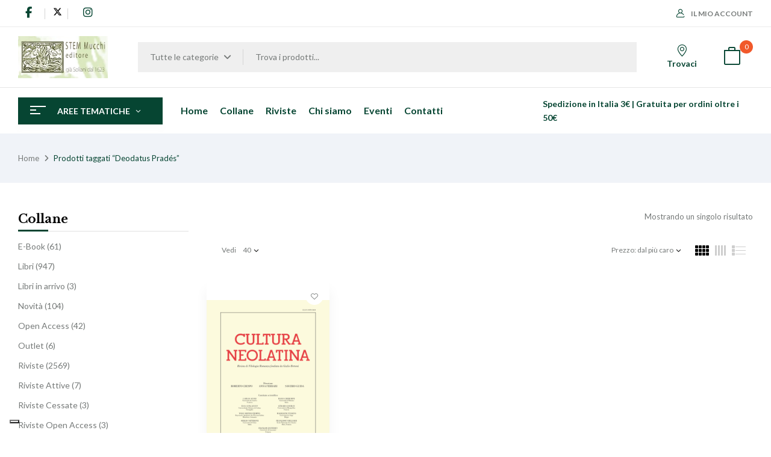

--- FILE ---
content_type: text/html; charset=UTF-8
request_url: https://mucchieditore.it/tag-prodotto/deodatus-prades/?category-view-mode=grid&orderby=price-desc
body_size: 32657
content:
<!DOCTYPE html>
<html lang="it-IT">
<!--<![endif]-->
<head>
	<meta charset="UTF-8">
	<meta name="viewport" content="width=device-width">
	<link rel="profile" href="//gmpg.org/xfn/11">
				<script type="text/javascript" class="_iub_cs_skip">
				var _iub = _iub || {};
				_iub.csConfiguration = _iub.csConfiguration || {};
				_iub.csConfiguration.siteId = "3957793";
				_iub.csConfiguration.cookiePolicyId = "75137365";
			</script>
			<script class="_iub_cs_skip" src="https://cs.iubenda.com/autoblocking/3957793.js"></script>
			<meta name='robots' content='index, follow, max-image-preview:large, max-snippet:-1, max-video-preview:-1' />

	<!-- This site is optimized with the Yoast SEO plugin v26.1.1 - https://yoast.com/wordpress/plugins/seo/ -->
	<title>Deodatus Pradés Archives - Mucchi Editore</title>
	<link rel="canonical" href="https://mucchieditore.it/tag-prodotto/deodatus-prades/" />
	<meta property="og:locale" content="it_IT" />
	<meta property="og:type" content="article" />
	<meta property="og:title" content="Deodatus Pradés Archives - Mucchi Editore" />
	<meta property="og:url" content="https://mucchieditore.it/tag-prodotto/deodatus-prades/" />
	<meta property="og:site_name" content="Mucchi Editore" />
	<meta name="twitter:card" content="summary_large_image" />
	<script type="application/ld+json" class="yoast-schema-graph">{"@context":"https://schema.org","@graph":[{"@type":"CollectionPage","@id":"https://mucchieditore.it/tag-prodotto/deodatus-prades/","url":"https://mucchieditore.it/tag-prodotto/deodatus-prades/","name":"Deodatus Pradés Archives - Mucchi Editore","isPartOf":{"@id":"https://mucchieditore.it/#website"},"primaryImageOfPage":{"@id":"https://mucchieditore.it/tag-prodotto/deodatus-prades/#primaryimage"},"image":{"@id":"https://mucchieditore.it/tag-prodotto/deodatus-prades/#primaryimage"},"thumbnailUrl":"https://mucchieditore.it/wp-content/uploads/copertine/copcn_cart.png","breadcrumb":{"@id":"https://mucchieditore.it/tag-prodotto/deodatus-prades/#breadcrumb"},"inLanguage":"it-IT"},{"@type":"ImageObject","inLanguage":"it-IT","@id":"https://mucchieditore.it/tag-prodotto/deodatus-prades/#primaryimage","url":"https://mucchieditore.it/wp-content/uploads/copertine/copcn_cart.png","contentUrl":"https://mucchieditore.it/wp-content/uploads/copertine/copcn_cart.png","width":600,"height":810,"caption":"Ricordo di Luigi Milone"},{"@type":"BreadcrumbList","@id":"https://mucchieditore.it/tag-prodotto/deodatus-prades/#breadcrumb","itemListElement":[{"@type":"ListItem","position":1,"name":"Home","item":"https://mucchieditore.it/"},{"@type":"ListItem","position":2,"name":"Deodatus Pradés"}]},{"@type":"WebSite","@id":"https://mucchieditore.it/#website","url":"https://mucchieditore.it/","name":"Mucchi Editore","description":"libri riviste editoria scientifica università","potentialAction":[{"@type":"SearchAction","target":{"@type":"EntryPoint","urlTemplate":"https://mucchieditore.it/?s={search_term_string}"},"query-input":{"@type":"PropertyValueSpecification","valueRequired":true,"valueName":"search_term_string"}}],"inLanguage":"it-IT"}]}</script>
	<!-- / Yoast SEO plugin. -->


<link rel='dns-prefetch' href='//cdn.iubenda.com' />
<link rel='dns-prefetch' href='//fonts.googleapis.com' />
<link rel='dns-prefetch' href='//cdnjs.cloudflare.com' />
<link rel="alternate" type="application/rss+xml" title="Mucchi Editore &raquo; Feed" href="https://mucchieditore.it/feed/" />
<link rel="alternate" type="application/rss+xml" title="Mucchi Editore &raquo; Feed dei commenti" href="https://mucchieditore.it/comments/feed/" />
<link rel="alternate" type="application/rss+xml" title="Feed Mucchi Editore &raquo; Deodatus Pradés Tag" href="https://mucchieditore.it/tag-prodotto/deodatus-prades/feed/" />
<style id='wp-img-auto-sizes-contain-inline-css' type='text/css'>
img:is([sizes=auto i],[sizes^="auto," i]){contain-intrinsic-size:3000px 1500px}
/*# sourceURL=wp-img-auto-sizes-contain-inline-css */
</style>
<style id='wp-emoji-styles-inline-css' type='text/css'>

	img.wp-smiley, img.emoji {
		display: inline !important;
		border: none !important;
		box-shadow: none !important;
		height: 1em !important;
		width: 1em !important;
		margin: 0 0.07em !important;
		vertical-align: -0.1em !important;
		background: none !important;
		padding: 0 !important;
	}
/*# sourceURL=wp-emoji-styles-inline-css */
</style>
<link rel='stylesheet' id='wp-block-library-css' href='https://mucchieditore.it/wp-includes/css/dist/block-library/style.min.css?ver=6.9' type='text/css' media='all' />
<style id='wp-block-group-inline-css' type='text/css'>
.wp-block-group{box-sizing:border-box}:where(.wp-block-group.wp-block-group-is-layout-constrained){position:relative}
/*# sourceURL=https://mucchieditore.it/wp-includes/blocks/group/style.min.css */
</style>
<link rel='stylesheet' id='wc-blocks-style-css' href='https://mucchieditore.it/wp-content/plugins/woocommerce/assets/client/blocks/wc-blocks.css?ver=wc-10.4.3' type='text/css' media='all' />
<style id='global-styles-inline-css' type='text/css'>
:root{--wp--preset--aspect-ratio--square: 1;--wp--preset--aspect-ratio--4-3: 4/3;--wp--preset--aspect-ratio--3-4: 3/4;--wp--preset--aspect-ratio--3-2: 3/2;--wp--preset--aspect-ratio--2-3: 2/3;--wp--preset--aspect-ratio--16-9: 16/9;--wp--preset--aspect-ratio--9-16: 9/16;--wp--preset--color--black: #000000;--wp--preset--color--cyan-bluish-gray: #abb8c3;--wp--preset--color--white: #ffffff;--wp--preset--color--pale-pink: #f78da7;--wp--preset--color--vivid-red: #cf2e2e;--wp--preset--color--luminous-vivid-orange: #ff6900;--wp--preset--color--luminous-vivid-amber: #fcb900;--wp--preset--color--light-green-cyan: #7bdcb5;--wp--preset--color--vivid-green-cyan: #00d084;--wp--preset--color--pale-cyan-blue: #8ed1fc;--wp--preset--color--vivid-cyan-blue: #0693e3;--wp--preset--color--vivid-purple: #9b51e0;--wp--preset--gradient--vivid-cyan-blue-to-vivid-purple: linear-gradient(135deg,rgb(6,147,227) 0%,rgb(155,81,224) 100%);--wp--preset--gradient--light-green-cyan-to-vivid-green-cyan: linear-gradient(135deg,rgb(122,220,180) 0%,rgb(0,208,130) 100%);--wp--preset--gradient--luminous-vivid-amber-to-luminous-vivid-orange: linear-gradient(135deg,rgb(252,185,0) 0%,rgb(255,105,0) 100%);--wp--preset--gradient--luminous-vivid-orange-to-vivid-red: linear-gradient(135deg,rgb(255,105,0) 0%,rgb(207,46,46) 100%);--wp--preset--gradient--very-light-gray-to-cyan-bluish-gray: linear-gradient(135deg,rgb(238,238,238) 0%,rgb(169,184,195) 100%);--wp--preset--gradient--cool-to-warm-spectrum: linear-gradient(135deg,rgb(74,234,220) 0%,rgb(151,120,209) 20%,rgb(207,42,186) 40%,rgb(238,44,130) 60%,rgb(251,105,98) 80%,rgb(254,248,76) 100%);--wp--preset--gradient--blush-light-purple: linear-gradient(135deg,rgb(255,206,236) 0%,rgb(152,150,240) 100%);--wp--preset--gradient--blush-bordeaux: linear-gradient(135deg,rgb(254,205,165) 0%,rgb(254,45,45) 50%,rgb(107,0,62) 100%);--wp--preset--gradient--luminous-dusk: linear-gradient(135deg,rgb(255,203,112) 0%,rgb(199,81,192) 50%,rgb(65,88,208) 100%);--wp--preset--gradient--pale-ocean: linear-gradient(135deg,rgb(255,245,203) 0%,rgb(182,227,212) 50%,rgb(51,167,181) 100%);--wp--preset--gradient--electric-grass: linear-gradient(135deg,rgb(202,248,128) 0%,rgb(113,206,126) 100%);--wp--preset--gradient--midnight: linear-gradient(135deg,rgb(2,3,129) 0%,rgb(40,116,252) 100%);--wp--preset--font-size--small: 13px;--wp--preset--font-size--medium: 20px;--wp--preset--font-size--large: 36px;--wp--preset--font-size--x-large: 42px;--wp--preset--spacing--20: 0.44rem;--wp--preset--spacing--30: 0.67rem;--wp--preset--spacing--40: 1rem;--wp--preset--spacing--50: 1.5rem;--wp--preset--spacing--60: 2.25rem;--wp--preset--spacing--70: 3.38rem;--wp--preset--spacing--80: 5.06rem;--wp--preset--shadow--natural: 6px 6px 9px rgba(0, 0, 0, 0.2);--wp--preset--shadow--deep: 12px 12px 50px rgba(0, 0, 0, 0.4);--wp--preset--shadow--sharp: 6px 6px 0px rgba(0, 0, 0, 0.2);--wp--preset--shadow--outlined: 6px 6px 0px -3px rgb(255, 255, 255), 6px 6px rgb(0, 0, 0);--wp--preset--shadow--crisp: 6px 6px 0px rgb(0, 0, 0);}:where(.is-layout-flex){gap: 0.5em;}:where(.is-layout-grid){gap: 0.5em;}body .is-layout-flex{display: flex;}.is-layout-flex{flex-wrap: wrap;align-items: center;}.is-layout-flex > :is(*, div){margin: 0;}body .is-layout-grid{display: grid;}.is-layout-grid > :is(*, div){margin: 0;}:where(.wp-block-columns.is-layout-flex){gap: 2em;}:where(.wp-block-columns.is-layout-grid){gap: 2em;}:where(.wp-block-post-template.is-layout-flex){gap: 1.25em;}:where(.wp-block-post-template.is-layout-grid){gap: 1.25em;}.has-black-color{color: var(--wp--preset--color--black) !important;}.has-cyan-bluish-gray-color{color: var(--wp--preset--color--cyan-bluish-gray) !important;}.has-white-color{color: var(--wp--preset--color--white) !important;}.has-pale-pink-color{color: var(--wp--preset--color--pale-pink) !important;}.has-vivid-red-color{color: var(--wp--preset--color--vivid-red) !important;}.has-luminous-vivid-orange-color{color: var(--wp--preset--color--luminous-vivid-orange) !important;}.has-luminous-vivid-amber-color{color: var(--wp--preset--color--luminous-vivid-amber) !important;}.has-light-green-cyan-color{color: var(--wp--preset--color--light-green-cyan) !important;}.has-vivid-green-cyan-color{color: var(--wp--preset--color--vivid-green-cyan) !important;}.has-pale-cyan-blue-color{color: var(--wp--preset--color--pale-cyan-blue) !important;}.has-vivid-cyan-blue-color{color: var(--wp--preset--color--vivid-cyan-blue) !important;}.has-vivid-purple-color{color: var(--wp--preset--color--vivid-purple) !important;}.has-black-background-color{background-color: var(--wp--preset--color--black) !important;}.has-cyan-bluish-gray-background-color{background-color: var(--wp--preset--color--cyan-bluish-gray) !important;}.has-white-background-color{background-color: var(--wp--preset--color--white) !important;}.has-pale-pink-background-color{background-color: var(--wp--preset--color--pale-pink) !important;}.has-vivid-red-background-color{background-color: var(--wp--preset--color--vivid-red) !important;}.has-luminous-vivid-orange-background-color{background-color: var(--wp--preset--color--luminous-vivid-orange) !important;}.has-luminous-vivid-amber-background-color{background-color: var(--wp--preset--color--luminous-vivid-amber) !important;}.has-light-green-cyan-background-color{background-color: var(--wp--preset--color--light-green-cyan) !important;}.has-vivid-green-cyan-background-color{background-color: var(--wp--preset--color--vivid-green-cyan) !important;}.has-pale-cyan-blue-background-color{background-color: var(--wp--preset--color--pale-cyan-blue) !important;}.has-vivid-cyan-blue-background-color{background-color: var(--wp--preset--color--vivid-cyan-blue) !important;}.has-vivid-purple-background-color{background-color: var(--wp--preset--color--vivid-purple) !important;}.has-black-border-color{border-color: var(--wp--preset--color--black) !important;}.has-cyan-bluish-gray-border-color{border-color: var(--wp--preset--color--cyan-bluish-gray) !important;}.has-white-border-color{border-color: var(--wp--preset--color--white) !important;}.has-pale-pink-border-color{border-color: var(--wp--preset--color--pale-pink) !important;}.has-vivid-red-border-color{border-color: var(--wp--preset--color--vivid-red) !important;}.has-luminous-vivid-orange-border-color{border-color: var(--wp--preset--color--luminous-vivid-orange) !important;}.has-luminous-vivid-amber-border-color{border-color: var(--wp--preset--color--luminous-vivid-amber) !important;}.has-light-green-cyan-border-color{border-color: var(--wp--preset--color--light-green-cyan) !important;}.has-vivid-green-cyan-border-color{border-color: var(--wp--preset--color--vivid-green-cyan) !important;}.has-pale-cyan-blue-border-color{border-color: var(--wp--preset--color--pale-cyan-blue) !important;}.has-vivid-cyan-blue-border-color{border-color: var(--wp--preset--color--vivid-cyan-blue) !important;}.has-vivid-purple-border-color{border-color: var(--wp--preset--color--vivid-purple) !important;}.has-vivid-cyan-blue-to-vivid-purple-gradient-background{background: var(--wp--preset--gradient--vivid-cyan-blue-to-vivid-purple) !important;}.has-light-green-cyan-to-vivid-green-cyan-gradient-background{background: var(--wp--preset--gradient--light-green-cyan-to-vivid-green-cyan) !important;}.has-luminous-vivid-amber-to-luminous-vivid-orange-gradient-background{background: var(--wp--preset--gradient--luminous-vivid-amber-to-luminous-vivid-orange) !important;}.has-luminous-vivid-orange-to-vivid-red-gradient-background{background: var(--wp--preset--gradient--luminous-vivid-orange-to-vivid-red) !important;}.has-very-light-gray-to-cyan-bluish-gray-gradient-background{background: var(--wp--preset--gradient--very-light-gray-to-cyan-bluish-gray) !important;}.has-cool-to-warm-spectrum-gradient-background{background: var(--wp--preset--gradient--cool-to-warm-spectrum) !important;}.has-blush-light-purple-gradient-background{background: var(--wp--preset--gradient--blush-light-purple) !important;}.has-blush-bordeaux-gradient-background{background: var(--wp--preset--gradient--blush-bordeaux) !important;}.has-luminous-dusk-gradient-background{background: var(--wp--preset--gradient--luminous-dusk) !important;}.has-pale-ocean-gradient-background{background: var(--wp--preset--gradient--pale-ocean) !important;}.has-electric-grass-gradient-background{background: var(--wp--preset--gradient--electric-grass) !important;}.has-midnight-gradient-background{background: var(--wp--preset--gradient--midnight) !important;}.has-small-font-size{font-size: var(--wp--preset--font-size--small) !important;}.has-medium-font-size{font-size: var(--wp--preset--font-size--medium) !important;}.has-large-font-size{font-size: var(--wp--preset--font-size--large) !important;}.has-x-large-font-size{font-size: var(--wp--preset--font-size--x-large) !important;}
/*# sourceURL=global-styles-inline-css */
</style>

<style id='classic-theme-styles-inline-css' type='text/css'>
/*! This file is auto-generated */
.wp-block-button__link{color:#fff;background-color:#32373c;border-radius:9999px;box-shadow:none;text-decoration:none;padding:calc(.667em + 2px) calc(1.333em + 2px);font-size:1.125em}.wp-block-file__button{background:#32373c;color:#fff;text-decoration:none}
/*# sourceURL=/wp-includes/css/classic-themes.min.css */
</style>
<style id='woocommerce-inline-inline-css' type='text/css'>
.woocommerce form .form-row .required { visibility: visible; }
/*# sourceURL=woocommerce-inline-inline-css */
</style>
<link rel='stylesheet' id='bwp_woocommerce_filter_products-css' href='https://mucchieditore.it/wp-content/plugins/wpbingo/assets/css/bwp_ajax_filter.css?ver=6.9' type='text/css' media='all' />
<link rel='stylesheet' id='buy-together-frontend-css' href='https://mucchieditore.it/wp-content/plugins/wpbingo/lib/buy-together/assets/css/frontend.css?ver=6.9' type='text/css' media='all' />
<link rel='stylesheet' id='woo-variation-swatches-css' href='https://mucchieditore.it/wp-content/plugins/woo-variation-swatches/assets/css/frontend.min.css?ver=1766133167' type='text/css' media='all' />
<style id='woo-variation-swatches-inline-css' type='text/css'>
:root {
--wvs-tick:url("data:image/svg+xml;utf8,%3Csvg filter='drop-shadow(0px 0px 2px rgb(0 0 0 / .8))' xmlns='http://www.w3.org/2000/svg'  viewBox='0 0 30 30'%3E%3Cpath fill='none' stroke='%23ffffff' stroke-linecap='round' stroke-linejoin='round' stroke-width='4' d='M4 16L11 23 27 7'/%3E%3C/svg%3E");

--wvs-cross:url("data:image/svg+xml;utf8,%3Csvg filter='drop-shadow(0px 0px 5px rgb(255 255 255 / .6))' xmlns='http://www.w3.org/2000/svg' width='72px' height='72px' viewBox='0 0 24 24'%3E%3Cpath fill='none' stroke='%23ff0000' stroke-linecap='round' stroke-width='0.6' d='M5 5L19 19M19 5L5 19'/%3E%3C/svg%3E");
--wvs-single-product-item-width:30px;
--wvs-single-product-item-height:30px;
--wvs-single-product-item-font-size:16px}
/*# sourceURL=woo-variation-swatches-inline-css */
</style>
<link rel='stylesheet' id='perfect-scrollbar-css' href='https://mucchieditore.it/wp-content/plugins/woo-smart-wishlist/assets/libs/perfect-scrollbar/css/perfect-scrollbar.min.css?ver=6.9' type='text/css' media='all' />
<link rel='stylesheet' id='perfect-scrollbar-wpc-css' href='https://mucchieditore.it/wp-content/plugins/woo-smart-wishlist/assets/libs/perfect-scrollbar/css/custom-theme.css?ver=6.9' type='text/css' media='all' />
<link rel='stylesheet' id='woosw-icons-css' href='https://mucchieditore.it/wp-content/plugins/woo-smart-wishlist/assets/css/icons.css?ver=5.0.4' type='text/css' media='all' />
<link rel='stylesheet' id='woosw-frontend-css' href='https://mucchieditore.it/wp-content/plugins/woo-smart-wishlist/assets/css/frontend.css?ver=5.0.4' type='text/css' media='all' />
<style id='woosw-frontend-inline-css' type='text/css'>
.woosw-popup .woosw-popup-inner .woosw-popup-content .woosw-popup-content-bot .woosw-notice { background-color: #5fbd74; } .woosw-popup .woosw-popup-inner .woosw-popup-content .woosw-popup-content-bot .woosw-popup-content-bot-inner a:hover { color: #5fbd74; border-color: #5fbd74; } 
/*# sourceURL=woosw-frontend-inline-css */
</style>
<link rel='stylesheet' id='bookio-fonts-css' href='https://fonts.googleapis.com/css?family=Lato%3Aital%2Cwght%400%2C100%3B0%2C300%3B0%2C400%3B0%2C700%3B0%2C900%3B1%2C100%3B1%2C300%3B1%2C400%3B1%2C700%3B1%2C900%7CLibre+Baskerville%3Aital%2Cwght%400%2C400%3B0%2C700%3B1%2C400&#038;subset=latin%2Clatin-ext' type='text/css' media='all' />
<link rel='stylesheet' id='bookio-style-css' href='https://mucchieditore.it/wp-content/themes/mucchi/style.css?ver=6.9' type='text/css' media='all' />
<link rel='stylesheet' id='bootstrap-css' href='https://mucchieditore.it/wp-content/themes/bookio/css/bootstrap.css?ver=6.9' type='text/css' media='all' />
<link rel='stylesheet' id='circlestime-css' href='https://mucchieditore.it/wp-content/themes/bookio/css/jquery.circlestime.css' type='text/css' media='all' />
<link rel='stylesheet' id='mmenu-all-css' href='https://mucchieditore.it/wp-content/themes/bookio/css/jquery.mmenu.all.css?ver=6.9' type='text/css' media='all' />
<link rel='stylesheet' id='slick-css' href='https://mucchieditore.it/wp-content/themes/bookio/css/slick/slick.css' type='text/css' media='all' />
<link rel='stylesheet' id='photoswipe-css' href='https://mucchieditore.it/wp-content/plugins/woocommerce/assets/css/photoswipe/photoswipe.min.css?ver=10.4.3' type='text/css' media='all' />
<link rel='stylesheet' id='font-awesome-css' href='https://mucchieditore.it/wp-content/plugins/elementor/assets/lib/font-awesome/css/font-awesome.min.css?ver=4.7.0' type='text/css' media='all' />
<link rel='stylesheet' id='materia-css' href='https://mucchieditore.it/wp-content/themes/bookio/css/materia.css?ver=6.9' type='text/css' media='all' />
<link rel='stylesheet' id='elegant-css' href='https://mucchieditore.it/wp-content/themes/bookio/css/elegant.css?ver=6.9' type='text/css' media='all' />
<link rel='stylesheet' id='wpbingo-css' href='https://mucchieditore.it/wp-content/themes/bookio/css/wpbingo.css?ver=6.9' type='text/css' media='all' />
<link rel='stylesheet' id='icomoon-css' href='https://mucchieditore.it/wp-content/themes/bookio/css/icomoon.css?ver=6.9' type='text/css' media='all' />
<link rel='stylesheet' id='bookio-style-template-css' href='https://mucchieditore.it/wp-content/themes/bookio/css/template.css?ver=6.9' type='text/css' media='all' />
<link rel='stylesheet' id='font-awesome-6-css' href='https://cdnjs.cloudflare.com/ajax/libs/font-awesome/6.5.0/css/all.min.css?ver=6.5.0' type='text/css' media='all' />
<link rel='stylesheet' id='styles-child-css' href='https://mucchieditore.it/wp-content/themes/mucchi/style.css?ver=6.9' type='text/css' media='all' />
<script type="text/template" id="tmpl-variation-template">
	<div class="woocommerce-variation-description">{{{ data.variation.variation_description }}}</div>
	<div class="woocommerce-variation-price">{{{ data.variation.price_html }}}</div>
	<div class="woocommerce-variation-availability">{{{ data.variation.availability_html }}}</div>
</script>
<script type="text/template" id="tmpl-unavailable-variation-template">
	<p role="alert">Questo prodotto non è disponibile. Scegli un&#039;altra combinazione.</p>
</script>

<script  type="text/javascript" class=" _iub_cs_skip" type="text/javascript" id="iubenda-head-inline-scripts-0">
/* <![CDATA[ */
var _iub = _iub || [];
_iub.csConfiguration = {"siteId":3957793,"cookiePolicyId":75137365,"storage":{"useSiteId":true}};
_iub.csLangConfiguration = {"it":{"cookiePolicyId":75137365},"en-GB":{"cookiePolicyId":69472540}};

//# sourceURL=iubenda-head-inline-scripts-0
/* ]]> */
</script>
<script  type="text/javascript" charset="UTF-8" async="" class=" _iub_cs_skip" type="text/javascript" src="//cdn.iubenda.com/cs/iubenda_cs.js?ver=3.12.4" id="iubenda-head-scripts-1-js"></script>
<script type="text/javascript" src="https://mucchieditore.it/wp-includes/js/jquery/jquery.min.js?ver=3.7.1" id="jquery-core-js"></script>
<script type="text/javascript" src="https://mucchieditore.it/wp-includes/js/jquery/jquery-migrate.min.js?ver=3.4.1" id="jquery-migrate-js"></script>
<script type="text/javascript" src="https://mucchieditore.it/wp-content/plugins/woocommerce/assets/js/jquery-blockui/jquery.blockUI.min.js?ver=2.7.0-wc.10.4.3" id="wc-jquery-blockui-js" data-wp-strategy="defer"></script>
<script type="text/javascript" id="wc-add-to-cart-js-extra">
/* <![CDATA[ */
var wc_add_to_cart_params = {"ajax_url":"/wp-admin/admin-ajax.php","wc_ajax_url":"/?wc-ajax=%%endpoint%%","i18n_view_cart":"Visualizza carrello","cart_url":"https://mucchieditore.it/carrello/","is_cart":"","cart_redirect_after_add":"no"};
//# sourceURL=wc-add-to-cart-js-extra
/* ]]> */
</script>
<script type="text/javascript" src="https://mucchieditore.it/wp-content/plugins/woocommerce/assets/js/frontend/add-to-cart.min.js?ver=10.4.3" id="wc-add-to-cart-js" defer="defer" data-wp-strategy="defer"></script>
<script type="text/javascript" src="https://mucchieditore.it/wp-content/plugins/woocommerce/assets/js/js-cookie/js.cookie.min.js?ver=2.1.4-wc.10.4.3" id="wc-js-cookie-js" data-wp-strategy="defer"></script>
<script type="text/javascript" id="woocommerce-js-extra">
/* <![CDATA[ */
var woocommerce_params = {"ajax_url":"/wp-admin/admin-ajax.php","wc_ajax_url":"/?wc-ajax=%%endpoint%%","i18n_password_show":"Mostra password","i18n_password_hide":"Nascondi password"};
//# sourceURL=woocommerce-js-extra
/* ]]> */
</script>
<script type="text/javascript" src="https://mucchieditore.it/wp-content/plugins/woocommerce/assets/js/frontend/woocommerce.min.js?ver=10.4.3" id="woocommerce-js" defer="defer" data-wp-strategy="defer"></script>
<script type="text/javascript" id="buy-together-frontend-js-extra">
/* <![CDATA[ */
var buy_together = {"ajaxurl":"https://mucchieditore.it/wp-admin/admin-ajax.php","security":"45fc3d687b","text":{"for_num_of_items":"For {{number}} item(s)","add_to_cart_text":"Add All To Cart","adding_to_cart_text":"Adding To Cart...","view_cart":"View cart","no_product_selected_text":"You must select at least one product","add_to_cart_success":"{{number}} product(s) was successfully added to your cart.","add_to_cart_fail_single":"One product is out of stock.","add_to_cart_fail_plural":"{{number}} products were out of stocks."},"price_format":"%2$s\u00a0%1$s","price_decimals":"2","price_thousand_separator":".","price_decimal_separator":",","currency_symbol":"\u20ac","wc_tax_enabled":"","cart_url":"https://mucchieditore.it/carrello/","ex_tax_or_vat":""};
//# sourceURL=buy-together-frontend-js-extra
/* ]]> */
</script>
<script type="text/javascript" src="https://mucchieditore.it/wp-content/plugins/wpbingo/lib/buy-together/assets/js/frontend.js" id="buy-together-frontend-js"></script>
<script type="text/javascript" src="https://mucchieditore.it/wp-includes/js/underscore.min.js?ver=1.13.7" id="underscore-js"></script>
<script type="text/javascript" id="wp-util-js-extra">
/* <![CDATA[ */
var _wpUtilSettings = {"ajax":{"url":"/wp-admin/admin-ajax.php"}};
//# sourceURL=wp-util-js-extra
/* ]]> */
</script>
<script type="text/javascript" src="https://mucchieditore.it/wp-includes/js/wp-util.min.js?ver=6.9" id="wp-util-js"></script>
<script type="text/javascript" src="https://mucchieditore.it/wp-content/plugins/woocommerce/assets/js/photoswipe/photoswipe.min.js?ver=4.1.1-wc.10.4.3" id="wc-photoswipe-js" defer="defer" data-wp-strategy="defer"></script>
<script type="text/javascript" src="https://mucchieditore.it/wp-content/plugins/woocommerce/assets/js/photoswipe/photoswipe-ui-default.min.js?ver=4.1.1-wc.10.4.3" id="wc-photoswipe-ui-default-js" defer="defer" data-wp-strategy="defer"></script>
<script type="text/javascript" id="wc-add-to-cart-variation-js-extra">
/* <![CDATA[ */
var wc_add_to_cart_variation_params = {"wc_ajax_url":"/?wc-ajax=%%endpoint%%","i18n_no_matching_variations_text":"Nessun prodotto corrisponde alla tua scelta. Prova con un'altra combinazione.","i18n_make_a_selection_text":"Seleziona le opzioni del prodotto prima di aggiungerlo al carrello.","i18n_unavailable_text":"Questo prodotto non \u00e8 disponibile. Scegli un'altra combinazione.","i18n_reset_alert_text":"La tua selezione \u00e8 stata azzerata. Seleziona le opzioni del prodotto prima di aggiungerlo al carrello."};
//# sourceURL=wc-add-to-cart-variation-js-extra
/* ]]> */
</script>
<script type="text/javascript" src="https://mucchieditore.it/wp-content/plugins/woocommerce/assets/js/frontend/add-to-cart-variation.min.js?ver=10.4.3" id="wc-add-to-cart-variation-js" defer="defer" data-wp-strategy="defer"></script>
<link rel="https://api.w.org/" href="https://mucchieditore.it/wp-json/" /><link rel="alternate" title="JSON" type="application/json" href="https://mucchieditore.it/wp-json/wp/v2/product_tag/6822" /><link rel="EditURI" type="application/rsd+xml" title="RSD" href="https://mucchieditore.it/xmlrpc.php?rsd" />
<meta name="generator" content="WordPress 6.9" />
<meta name="generator" content="WooCommerce 10.4.3" />
<meta name="generator" content="Redux 4.5.8" />    <script>

        function annate() {
            let anno = jQuery('#filtroAnno').val();

            jQuery.ajax({
                method: "GET",
                url: "/wp-content/themes/mucchi/ajax.php?function=annate",
                data: {pa_anno: anno, sku: sku}
            })
                    .done(function (msg) {
                        let container = jQuery('#rivistefiltrate');
                        container.html(msg);
                    });
        }

        function alfabeta() {
            var list = $('ul'),
                    items = $('li', list);

            // sort the list
            var sortedItems = items.get().sort(function (a, b) {
                var aText = $.trim($(a).text().toUpperCase()),
                        bText = $.trim($(b).text().toUpperCase());

                return aText.localeCompare(bText);
            });

            list.append(sortedItems);

            // create the titles
            var lastLetter = '';
            list.find('li').each(function () {
                var $this = $(this),
                        text = $.trim($this.text()),
                        firstLetter = text[0];

                if (firstLetter != lastLetter) {
                    $this.before('<li class="s_autore">' + firstLetter);
                    lastLetter = firstLetter;
                }
            });
        }
    </script>
    	<noscript><style>.woocommerce-product-gallery{ opacity: 1 !important; }</style></noscript>
	<meta name="generator" content="Elementor 3.32.4; features: additional_custom_breakpoints; settings: css_print_method-external, google_font-enabled, font_display-auto">
<script type="text/javascript">
var _iub = _iub || [];
_iub.csConfiguration = {"siteId":3957793,"cookiePolicyId":75137365,"lang":"it","storage":{"useSiteId":true}};
</script>
<script type="text/javascript" src="https://cs.iubenda.com/autoblocking/3957793.js"></script>
<script type="text/javascript" src="//cdn.iubenda.com/cs/iubenda_cs.js" charset="UTF-8" async></script>
			<style>
				.e-con.e-parent:nth-of-type(n+4):not(.e-lazyloaded):not(.e-no-lazyload),
				.e-con.e-parent:nth-of-type(n+4):not(.e-lazyloaded):not(.e-no-lazyload) * {
					background-image: none !important;
				}
				@media screen and (max-height: 1024px) {
					.e-con.e-parent:nth-of-type(n+3):not(.e-lazyloaded):not(.e-no-lazyload),
					.e-con.e-parent:nth-of-type(n+3):not(.e-lazyloaded):not(.e-no-lazyload) * {
						background-image: none !important;
					}
				}
				@media screen and (max-height: 640px) {
					.e-con.e-parent:nth-of-type(n+2):not(.e-lazyloaded):not(.e-no-lazyload),
					.e-con.e-parent:nth-of-type(n+2):not(.e-lazyloaded):not(.e-no-lazyload) * {
						background-image: none !important;
					}
				}
			</style>
			<link rel="icon" href="https://mucchieditore.it/wp-content/uploads/cropped-Favorite-Site-240x241-1-32x32.webp" sizes="32x32" />
<link rel="icon" href="https://mucchieditore.it/wp-content/uploads/cropped-Favorite-Site-240x241-1-192x192.webp" sizes="192x192" />
<link rel="apple-touch-icon" href="https://mucchieditore.it/wp-content/uploads/cropped-Favorite-Site-240x241-1-180x180.webp" />
<meta name="msapplication-TileImage" content="https://mucchieditore.it/wp-content/uploads/cropped-Favorite-Site-240x241-1-270x270.webp" />
		<style type="text/css" id="wp-custom-css">
			/*#billing_pec_field, #billing_pa_code_field {
  display: none !important;
}*/

#topbar_menu .fa {
  Color: #064532;
  font-size: 18px;
	font-weight: normal;
	padding: 10px 12px;
	border-radius: 50%;
}

#topbar_menu a:hover .fa {
  Color: black;
  font-size: 18px;
	font-weight: normal;
	background: #0E916F;
	padding: 10px 12px;
	border-radius: 50%;
}
#topbar_menu a:hover svg {
  color: #000;
  font-weight: normal;
  background: #0E916F;
  padding: 3px;
  border-radius: 50%;
  font-size: 22px;
}

#topbar_menu svg {
  font-size: 15px;
	padding: 0px;
}

.products-entry.content-product1.clearfix.product-wapper img {
  border: 0;
  object-fit: contain !important;
}

.single-product .product-type-variable .variations_form.cart table tr td label {
  font-family: Lato,sans-serif;
	font-size: 15px;
}

button#searchsubmit2 {
    display: none;
}		</style>
		<link rel='stylesheet' id='redux-custom-fonts-css' href='//mucchieditore.it/wp-content/uploads/redux/custom-fonts/fonts.css?ver=1677054177' type='text/css' media='all' />
<link rel='stylesheet' id='elementor-frontend-css' href='https://mucchieditore.it/wp-content/plugins/elementor/assets/css/frontend.min.css?ver=3.32.4' type='text/css' media='all' />
<link rel='stylesheet' id='elementor-post-25668-css' href='https://mucchieditore.it/wp-content/uploads/elementor/css/post-25668.css?ver=1767997303' type='text/css' media='all' />
<link rel='stylesheet' id='widget-heading-css' href='https://mucchieditore.it/wp-content/plugins/elementor/assets/css/widget-heading.min.css?ver=3.32.4' type='text/css' media='all' />
<link rel='stylesheet' id='widget-form-css' href='https://mucchieditore.it/wp-content/plugins/elementor-pro/assets/css/widget-form.min.css?ver=3.32.2' type='text/css' media='all' />
<link rel='stylesheet' id='widget-icon-list-css' href='https://mucchieditore.it/wp-content/plugins/elementor/assets/css/widget-icon-list.min.css?ver=3.32.4' type='text/css' media='all' />
<link rel='stylesheet' id='widget-icon-box-css' href='https://mucchieditore.it/wp-content/plugins/elementor/assets/css/widget-icon-box.min.css?ver=3.32.4' type='text/css' media='all' />
<link rel='stylesheet' id='widget-image-css' href='https://mucchieditore.it/wp-content/plugins/elementor/assets/css/widget-image.min.css?ver=3.32.4' type='text/css' media='all' />
<link rel='stylesheet' id='elementor-icons-css' href='https://mucchieditore.it/wp-content/plugins/elementor/assets/lib/eicons/css/elementor-icons.min.css?ver=5.44.0' type='text/css' media='all' />
<link rel='stylesheet' id='elementor-post-5-css' href='https://mucchieditore.it/wp-content/uploads/elementor/css/post-5.css?ver=1767997303' type='text/css' media='all' />
<link rel='stylesheet' id='elementor-gf-local-roboto-css' href='https://mucchieditore.it/wp-content/uploads/elementor/google-fonts/css/roboto.css?ver=1744325693' type='text/css' media='all' />
<link rel='stylesheet' id='elementor-gf-local-robotoslab-css' href='https://mucchieditore.it/wp-content/uploads/elementor/google-fonts/css/robotoslab.css?ver=1744325695' type='text/css' media='all' />
<link rel='stylesheet' id='elementor-icons-shared-0-css' href='https://mucchieditore.it/wp-content/plugins/elementor/assets/lib/font-awesome/css/fontawesome.min.css?ver=5.15.3' type='text/css' media='all' />
<link rel='stylesheet' id='elementor-icons-fa-solid-css' href='https://mucchieditore.it/wp-content/plugins/elementor/assets/lib/font-awesome/css/solid.min.css?ver=5.15.3' type='text/css' media='all' />
<link rel='stylesheet' id='elementor-icons-fa-regular-css' href='https://mucchieditore.it/wp-content/plugins/elementor/assets/lib/font-awesome/css/regular.min.css?ver=5.15.3' type='text/css' media='all' />
<link rel='stylesheet' id='gestpay-for-woocommerce-css-css' href='https://mucchieditore.it/wp-content/plugins/gestpay-for-woocommerce/gestpay-for-woocommerce.css?ver=6.9' type='text/css' media='all' />
</head>
<body class="archive tax-product_tag term-deodatus-prades term-6822 wp-theme-bookio wp-child-theme-mucchi theme-bookio logged-out woocommerce woocommerce-page woocommerce-no-js woo-variation-swatches wvs-behavior-blur-no-cross wvs-theme-mucchi wvs-show-label wvs-tooltip banners-effect-1 elementor-default elementor-kit-5">
<div id='page' class="hfeed page-wrapper  " >
					<h1 class="bwp-title hide"><a href="https://mucchieditore.it/" rel="home">Mucchi Editore</a></h1>
	<header id='bwp-header' class="bwp-header header-v1">
								<div id="bwp-topbar" class="topbar-v1 hidden-sm hidden-xs">
			<div class="topbar-inner">
				<div class="container">
					<div class="row">
						<div class="col-xl-6 col-lg-6 col-md-6 col-sm-6 topbar-left hidden-sm hidden-xs">
															<ul id="topbar_menu" class="menu"><li id="menu-item-50372" class="menu-item menu-item-type-custom menu-item-object-custom menu-item-50372"><a href="https://facebook.com/mucchieditore"><i class="fa fa-facebook"> </i></a></li>
<li id="menu-item-50401" class="menu-item menu-item-type-custom menu-item-object-custom menu-item-50401"><a href="https://twitter.com/mucchieditore"><svg xmlns="http://www.w3.org/2000/svg" height="1em" viewBox="0 0 512 512"><!--! Font Awesome Free 6.4.2 by @fontawesome - https://fontawesome.com License - https://fontawesome.com/license (Commercial License) Copyright 2023 Fonticons, Inc. --><path d="M389.2 48h70.6L305.6 224.2 487 464H345L233.7 318.6 106.5 464H35.8L200.7 275.5 26.8 48H172.4L272.9 180.9 389.2 48zM364.4 421.8h39.1L151.1 88h-42L364.4 421.8z"/></svg></a></li>
<li id="menu-item-50402" class="menu-item menu-item-type-custom menu-item-object-custom menu-item-50402"><a href="https://www.instagram.com/mucchi_editore/"><i class="fa fa-instagram"> </i></a></li>
</ul>													</div>
						<div class="col-xl-6 col-lg-6 col-md-12 col-sm-12 col-12 topbar-right">
							<div class="login-header">
								<a href="https://mucchieditore.it/mio-account/">
									<i class="icon-user"></i>Il mio account								</a>
							</div>
													</div>
					</div>
				</div>
			</div>
		</div>
					<div class="header-mobile">
		<div class="container">
			<div class="row">
								<div class="col-xl-4 col-lg-4 col-md-4 col-sm-3 col-3 header-left">
					<div class="navbar-header">
						<button type="button" id="show-megamenu"  class="navbar-toggle">
							<span>Menu</span>
						</button>
					</div>
				</div>
				<div class="col-xl-4 col-lg-4 col-md-4 col-sm-6 col-6 header-center ">
							<div class="wpbingoLogo">
			<a  href="https://mucchieditore.it/">
									<img style="max-height:70px" src="https://mucchieditore.it/wp-content/uploads/Logo-Sito.webp" alt="Mucchi Editore"/>
							</a>
		</div> 
					</div>
				<div class="col-xl-4 col-lg-4 col-md-4 col-sm-3 col-3 header-right">
											<div class="wpbingo-verticalmenu-mobile">
			<div class="navbar-header">
				<button type="button" id="show-verticalmenu"  class="navbar-toggle">
					<span>Vertical</span>
				</button>
			</div>
		</div>															<div class="bookio-topcart dropdown">
						<div class="dropdown mini-cart top-cart" data-text_added="Il prodotto è stata aggiunto al carrello!">
	<div class="remove-cart-shadow"></div>
  <a class="dropdown-toggle cart-icon" href="#" role="button" data-toggle="dropdown" aria-haspopup="true" aria-expanded="false">
	<div class="icons-cart"><i class="icon-large-paper-bag"></i><span class="cart-count">0</span></div>
  </a>
  <div class="dropdown-menu cart-popup">
	<div class="remove-cart">
		<a class="dropdown-toggle cart-remove" data-toggle="dropdown" data-hover="dropdown" data-delay="0" href="#" title="View your shopping cart">
			Chiudi<i class="icon_close"></i>
		</a>
	</div>
	<div class="top-total-cart">Carrello (0)</div>
	<div class="cart-icon-big"></div>
<ul class="cart_list product_list_widget ">
			<li class="empty">
			<span>Nessun articolo nel carrello</span>
			<a class="go-shop" href="https://mucchieditore.it/negozio/">Vai al shop			<i aria-hidden="true" class="arrow_right"></i></a>
		</li>
	</ul><!-- end product list -->
  </div>
</div>					</div>
									</div>
							</div>
		</div>
				<div class="header-mobile-fixed">
			<div class="shop-page">
				<a href="https://mucchieditore.it/negozio/"><i class="wpb-icon-shop"></i></a>
			</div>
			<div class="my-account">
				<div class="login-header">
					<a href="https://mucchieditore.it/mio-account/"><i class="wpb-icon-user"></i></a>
				</div>
			</div>		
			<!-- Begin Search -->
						<div class="search-box">
				<div class="search-toggle"><i class="wpb-icon-magnifying-glass"></i></div>
			</div>
						<!-- End Search -->
					</div>
			</div>
			<div class="header-desktop">
						<div class="header-top">
				<div class="container">
					<div class="header-section">
								<div class="wpbingoLogo">
			<a  href="https://mucchieditore.it/">
									<img style="max-height:70px" src="https://mucchieditore.it/wp-content/uploads/Logo-Sito.webp" alt="Mucchi Editore"/>
							</a>
		</div> 
							<div class="header-search-form">
							<!-- Begin Search -->
															<form role="search" method="get" class="search-from ajax-search" action="https://mucchieditore.it/" data-admin="https://mucchieditore.it/wp-admin/admin-ajax.php" data-noresult="Nessun Risultato" data-limit="8">
		<div class="select_category pwb-dropdown dropdown">
		<span class="pwb-dropdown-toggle dropdown-toggle" data-toggle="dropdown">Category</span>
		<span class="caret"></span>
		<ul class="pwb-dropdown-menu dropdown-menu category-search">
		<li data-value="" class="active">Tutte le categorie</li>
							<li data-value="libri-in-arrivo" class="">Libri in arrivo</li>
					
				
								
							<li data-value="e-book" class="">E-Book</li>
					
				
								
							<li data-value="libri" class="">Libri</li>
					
				
									<li data-value="diritto" class="children ">Diritto</li>
										
										<li data-value="i-quaderni-de-lo-stato" class="children ">i Quaderni de Lo Stato</li>
										<li data-value="i-quaderni-dellarchivio-giuridico" class="children ">i Quaderni dell&#039;Archivio giuridico</li>
										<li data-value="il-poggiolo-dei-medardi" class="children ">Il poggiolo dei medardi</li>
										<li data-value="lectiones-magistrales" class="children ">Lectiones Magistrales</li>
										<li data-value="piccole-conferenze" class="children ">Piccole Conferenze</li>
										<li data-value="prassi-sociale-e-teoria-giuridica" class="children ">Prassi sociale e teoria giuridica</li>
										<li data-value="prospettive-di-diritto-comparato" class="children ">Prospettive di Diritto comparato</li>
										<li data-value="societas-iuris-civium" class="children ">Societas Iuris Civium</li>
														<li data-value="diritto-open-access" class="children ">Diritto Open Access</li>
										
										<li data-value="quaderni-del-centro-studi-e-documentazione-sulla-legalita" class="children ">Quaderni del Centro Studi e Documentazione sulla Legalità</li>
										<li data-value="unanima-per-il-diritto-andare-piu-in-alto" class="children ">Un&#039;anima per il diritto: andare più in alto</li>
														<li data-value="estetica" class="children ">Estetica</li>
										
										<li data-value="percorsi" class="children ">Percorsi</li>
										<li data-value="percorsi-nuova-serie" class="children ">Percorsi - Nuova serie</li>
										<li data-value="strumenti" class="children ">Strumenti</li>
														<li data-value="filologia" class="children ">Filologia</li>
										
										<li data-value="intavulare" class="children ">«INTAVULARE»</li>
										<li data-value="ditie" class="children ">Ditié</li>
										<li data-value="quaderni-di-cultura-neolatina" class="children ">Quaderni di Cultura Neolatina</li>
										<li data-value="studi-testi-manuali-subsidia-al-corpus-des-troubadours" class="children ">Studi Testi Manuali. «Subsidia al corpus des troubadours»</li>
										<li data-value="studi-testi-manuali-area-iberica" class="children ">Studi Testi Manuali. Area iberica</li>
										<li data-value="testi-e-manuali" class="children ">Testi e Manuali</li>
														<li data-value="filosofia" class="children ">Filosofia</li>
										
										<li data-value="etiche-e-critica-collana-di-filosofia" class="children ">Etiche e Critica - collana di filosofia</li>
										<li data-value="officine-filosofiche" class="children ">Officine Filosofiche</li>
										<li data-value="quaderni-di-dianoia" class="children ">Quaderni di «dianoia»</li>
														<li data-value="lingueletterature" class="children ">Lingue&amp;Letterature</li>
										
										<li data-value="diorami" class="children ">Diorami</li>
										<li data-value="edizione-nazionale-delle-opere-di-giosue-carducci" class="children ">Edizione Nazionale delle Opere di Giosue Carducci</li>
										<li data-value="ghirlandina-1800" class="children ">Ghirlandina (1800)</li>
										<li data-value="ghirlandina-1900" class="children ">Ghirlandina (1900)</li>
										<li data-value="il-lapazio" class="children ">Il lapazio</li>
										<li data-value="il-vaglio" class="children ">Il vaglio</li>
										<li data-value="il-vaglio-nuova-serie" class="children ">Il vaglio - Nuova serie</li>
										<li data-value="larte-adoprando" class="children ">L’arte adoprando</li>
										<li data-value="lettere-persiane" class="children ">Lettere Persiane</li>
										<li data-value="lindoro" class="children ">Lindoro</li>
										<li data-value="mercures-studi-mediterranei-di-francesistica" class="children ">Mercures. Studi mediterranei di francesistica</li>
										<li data-value="studi-e-documenti-alfieriani" class="children ">Studi e documenti alfieriani</li>
														<li data-value="scienze" class="children ">Scienze</li>
										
										<li data-value="edizione-nazionale-delle-opere-di-lazzaro-spallanzani" class="children ">Edizione Nazionale delle Opere di Lazzaro Spallanzani</li>
														<li data-value="societacultura" class="children ">Società&amp;Cultura</li>
										
										<li data-value="capitolounico" class="children ">CapitoloUnico</li>
										<li data-value="prismi" class="children ">Prismi</li>
										<li data-value="storie-differenti" class="children ">Storie differenti</li>
										<li data-value="storie-e-scritti-di-donne" class="children ">Storie e scritti di donne</li>
														<li data-value="storia-e-storia-locale" class="children ">Storia e storia locale</li>
										
										<li data-value="archivio-capitolare-di-modena" class="children ">Archivio Capitolare di Modena</li>
										<li data-value="atti-dei-convegni-del-centro-studi-interregionale-sugli-archivi-ecclesiastici" class="children ">Atti dei Convegni del Centro studi interregionale sugli archivi ecclesiastici</li>
										<li data-value="collezione-storica-del-risorgimento-italiano" class="children ">Collezione storica del Risorgimento italiano</li>
														<li data-value="traduttologia" class="children ">Traduttologia</li>
										
										<li data-value="diecixuno-una-poesia-dieci-traduzioni" class="children ">DieciXuno - Una poesia dieci traduzioni</li>
										<li data-value="quaderni-della-societa-italiana-di-traduttologia" class="children ">Quaderni della Società Italiana di Traduttologia</li>
										<li data-value="strumenti-nuova-serie" class="children ">Strumenti - Nuova serie</li>
														<li data-value="vari" class="children ">Vari</li>
										
										<li data-value="collana-di-studi-a-s-l-a-modena-vari" class="children ">Collana di studi - A.S.L.A. Modena</li>
													
							<li data-value="novita" class="">Novità</li>
					
				
								
							<li data-value="open-access" class="">Open Access</li>
					
				
								
							<li data-value="outlet" class="">Outlet</li>
					
				
								
							<li data-value="riviste" class="">Riviste</li>
					
				
									<li data-value="numeri-di-rivista" class="children ">Numeri di Rivista</li>
										
										<li data-value="articoli-scaricabili" class="children ">Articoli Scaricabili</li>
													
							<li data-value="riviste-attive" class="">Riviste Attive</li>
					
				
								
							<li data-value="riviste-cessate" class="">Riviste Cessate</li>
					
				
								
							<li data-value="riviste-open-access" class="">Riviste Open Access</li>
					
				
								
					</ul>	
		<input type="hidden" name="product_cat" class="product-cat" value=""/>
	</div>	
		<div class="search-box">
		<input type="text" value="" name="s" id="ss" autocomplete="off" class="input-search s" placeholder="Trova i prodotti... " />
		<div class="result-search-products-content">
			<ul class="result-search-products">
			</ul>
		</div>
	</div>
	<input type="hidden" name="post_type" value="product" />
	<button id="searchsubmit2" class="btn" type="submit">
		<span class="search-icon">
			<i class="icon-loupe"></i>
		</span>
		<span>cerca</span>
	</button>
</form>														<!-- End Search -->	
						</div>
						<div class="header-page-link">
															<div class="address hidden-xs">
									<a href="/Contatti"><i class="icon-placeholder"></i>Trovaci</a>
								</div>
																					<div class="bookio-topcart dropdown light">
								<div class="dropdown mini-cart top-cart" data-text_added="Il prodotto è stata aggiunto al carrello!">
	<div class="remove-cart-shadow"></div>
  <a class="dropdown-toggle cart-icon" href="#" role="button" data-toggle="dropdown" aria-haspopup="true" aria-expanded="false">
	<div class="icons-cart"><i class="icon-large-paper-bag"></i><span class="cart-count">0</span></div>
  </a>
  <div class="dropdown-menu cart-popup">
	<div class="remove-cart">
		<a class="dropdown-toggle cart-remove" data-toggle="dropdown" data-hover="dropdown" data-delay="0" href="#" title="View your shopping cart">
			Chiudi<i class="icon_close"></i>
		</a>
	</div>
	<div class="top-total-cart">Carrello (0)</div>
	<div class="cart-icon-big"></div>
<ul class="cart_list product_list_widget ">
			<li class="empty">
			<span>Nessun articolo nel carrello</span>
			<a class="go-shop" href="https://mucchieditore.it/negozio/">Vai al shop			<i aria-hidden="true" class="arrow_right"></i></a>
		</li>
	</ul><!-- end product list -->
  </div>
</div>							</div>
													</div>
					</div>
				</div>
			</div>
			<div class='header-wrapper' data-sticky_header="">
				<div class="container">
					<div class="row">
						<div class="col-xl-8 col-lg-8 col-md-12 col-sm-12 col-12 header-left content-header">
														<div class="header-vertical-menu">
								<div class="categories-vertical-menu hidden-sm hidden-xs accordion"
									data-textmore="Other" 
									data-textclose="Chiudi" 
									data-max_number_1530="12" 
									data-max_number_1200="8" 
									data-max_number_991="6">
									<h3 class="widget-title"><span class="icon-cate"></span>Aree Tematiche</h3><div class="verticalmenu">
					<div  class="bwp-vertical-navigation primary-navigation navbar-mega">
						<div class="menu-aree-temeatiche-collane-container"><ul id="menu-aree-temeatiche-collane" class="menu"><li  class="level-0 menu-item-36324      menu-item menu-item-type-taxonomy menu-item-object-product_cat menu-item-has-children  std-menu      " ><a href="https://mucchieditore.it/catalogo/libri/diritto/"><span class="menu-item-text">Diritto</span></a>
<ul class="sub-menu">
	<li  class="level-1 menu-item-36325      menu-item menu-item-type-taxonomy menu-item-object-product_cat  std-menu      " ><a href="https://mucchieditore.it/catalogo/libri/diritto/piccole-conferenze/">Piccole Conferenze</a></li>
	<li  class="level-1 menu-item-51600      menu-item menu-item-type-taxonomy menu-item-object-product_cat  std-menu      " ><a href="https://mucchieditore.it/catalogo/libri/diritto/prassi-sociale-e-teoria-giuridica/">Prassi sociale e teoria giuridica</a></li>
	<li  class="level-1 menu-item-51612      menu-item menu-item-type-taxonomy menu-item-object-product_cat  std-menu      " ><a href="https://mucchieditore.it/catalogo/libri/diritto/il-poggiolo-dei-medardi/">Il poggiolo dei medardi</a></li>
	<li  class="level-1 menu-item-51590      menu-item menu-item-type-taxonomy menu-item-object-product_cat  std-menu      " ><a href="https://mucchieditore.it/catalogo/libri/diritto/i-quaderni-de-lo-stato/">i Quaderni de Lo Stato</a></li>
	<li  class="level-1 menu-item-51619      menu-item menu-item-type-taxonomy menu-item-object-product_cat  std-menu      " ><a href="https://mucchieditore.it/catalogo/libri/diritto/lectiones-magistrales/">Lectiones Magistrales</a></li>
	<li  class="level-1 menu-item-51615      menu-item menu-item-type-taxonomy menu-item-object-product_cat  std-menu      " ><a href="https://mucchieditore.it/catalogo/libri/diritto/prospettive-di-diritto-comparato/">Prospettive di Diritto comparato</a></li>
	<li  class="level-1 menu-item-51621      menu-item menu-item-type-taxonomy menu-item-object-product_cat  std-menu      " ><a href="https://mucchieditore.it/catalogo/libri/diritto/societas-iuris-civium/">Societas Iuris Civium</a></li>
	<li  class="level-1 menu-item-51620      menu-item menu-item-type-taxonomy menu-item-object-product_cat  std-menu      " ><a href="https://mucchieditore.it/catalogo/libri/diritto/i-quaderni-dellarchivio-giuridico/">i Quaderni dell&#8217;Archivio giuridico</a></li>
</ul>
</li>
<li  class="level-0 menu-item-34166      menu-item menu-item-type-taxonomy menu-item-object-product_cat menu-item-has-children  std-menu      " ><a href="https://mucchieditore.it/catalogo/libri/diritto-open-access/"><span class="menu-item-text">Diritto Open Access</span></a>
<ul class="sub-menu">
	<li  class="level-1 menu-item-51618      menu-item menu-item-type-taxonomy menu-item-object-product_cat  std-menu      " ><a href="https://mucchieditore.it/catalogo/libri/diritto-open-access/unanima-per-il-diritto-andare-piu-in-alto/">Un&#8217;anima per il diritto: andare più in alto</a></li>
	<li  class="level-1 menu-item-51628      menu-item menu-item-type-taxonomy menu-item-object-product_cat  std-menu      " ><a href="https://mucchieditore.it/catalogo/libri/diritto-open-access/quaderni-del-centro-studi-e-documentazione-sulla-legalita/">Quaderni del Centro Studi e Documentazione sulla Legalità</a></li>
</ul>
</li>
<li  class="level-0 menu-item-34172      menu-item menu-item-type-taxonomy menu-item-object-product_cat menu-item-has-children  std-menu      " ><a href="https://mucchieditore.it/catalogo/libri/lingueletterature/"><span class="menu-item-text">Lingue&amp;Letterature</span></a>
<ul class="sub-menu">
	<li  class="level-1 menu-item-51623      menu-item menu-item-type-taxonomy menu-item-object-product_cat  std-menu      " ><a href="https://mucchieditore.it/catalogo/libri/lingueletterature/diorami/">Diorami</a></li>
	<li  class="level-1 menu-item-51601      menu-item menu-item-type-taxonomy menu-item-object-product_cat  std-menu      " ><a href="https://mucchieditore.it/catalogo/libri/lingueletterature/edizione-nazionale-delle-opere-di-giosue-carducci/">Edizione Nazionale delle Opere di Giosue Carducci</a></li>
	<li  class="level-1 menu-item-51603      menu-item menu-item-type-taxonomy menu-item-object-product_cat  std-menu      " ><a href="https://mucchieditore.it/catalogo/libri/lingueletterature/ghirlandina-1800/">Ghirlandina (1800)</a></li>
	<li  class="level-1 menu-item-51594      menu-item menu-item-type-taxonomy menu-item-object-product_cat  std-menu      " ><a href="https://mucchieditore.it/catalogo/libri/lingueletterature/ghirlandina-1900/">Ghirlandina (1900)</a></li>
	<li  class="level-1 menu-item-51602      menu-item menu-item-type-taxonomy menu-item-object-product_cat  std-menu      " ><a href="https://mucchieditore.it/catalogo/libri/lingueletterature/il-lapazio/">Il lapazio</a></li>
	<li  class="level-1 menu-item-51617      menu-item menu-item-type-taxonomy menu-item-object-product_cat  std-menu      " ><a href="https://mucchieditore.it/catalogo/libri/lingueletterature/il-vaglio-nuova-serie/">Il vaglio &#8211; Nuova serie</a></li>
	<li  class="level-1 menu-item-51599      menu-item menu-item-type-taxonomy menu-item-object-product_cat  std-menu      " ><a href="https://mucchieditore.it/catalogo/libri/lingueletterature/il-vaglio/">Il vaglio</a></li>
	<li  class="level-1 menu-item-56689      menu-item menu-item-type-taxonomy menu-item-object-product_cat  std-menu      " ><a href="https://mucchieditore.it/catalogo/libri/lingueletterature/larte-adoprando/">L’arte adoprando</a></li>
	<li  class="level-1 menu-item-51641      menu-item menu-item-type-taxonomy menu-item-object-product_cat  std-menu      " ><a href="https://mucchieditore.it/catalogo/libri/lingueletterature/lettere-persiane/">Lettere Persiane</a></li>
	<li  class="level-1 menu-item-51624      menu-item menu-item-type-taxonomy menu-item-object-product_cat  std-menu      " ><a href="https://mucchieditore.it/catalogo/libri/lingueletterature/mercures-studi-mediterranei-di-francesistica/">Mercures. Studi mediterranei di francesistica</a></li>
	<li  class="level-1 menu-item-51593      menu-item menu-item-type-taxonomy menu-item-object-product_cat  std-menu      " ><a href="https://mucchieditore.it/catalogo/libri/lingueletterature/studi-e-documenti-alfieriani/">Studi e documenti alfieriani</a></li>
</ul>
</li>
<li  class="level-0 menu-item-34165      menu-item menu-item-type-taxonomy menu-item-object-product_cat menu-item-has-children  std-menu      " ><a href="https://mucchieditore.it/catalogo/libri/filosofia/"><span class="menu-item-text">Filosofia</span></a>
<ul class="sub-menu">
	<li  class="level-1 menu-item-56687      menu-item menu-item-type-taxonomy menu-item-object-product_cat  std-menu      " ><a href="https://mucchieditore.it/catalogo/libri/filosofia/etiche-e-critica-collana-di-filosofia/">Etiche e Critica &#8211; collana di filosofia</a></li>
	<li  class="level-1 menu-item-51616      menu-item menu-item-type-taxonomy menu-item-object-product_cat  std-menu      " ><a href="https://mucchieditore.it/catalogo/libri/filosofia/officine-filosofiche/">Officine Filosofiche</a></li>
	<li  class="level-1 menu-item-51622      menu-item menu-item-type-taxonomy menu-item-object-product_cat  std-menu      " ><a href="https://mucchieditore.it/catalogo/libri/filosofia/quaderni-di-dianoia/">Quaderni di «dianoia»</a></li>
</ul>
</li>
<li  class="level-0 menu-item-34163      menu-item menu-item-type-taxonomy menu-item-object-product_cat menu-item-has-children  std-menu      " ><a href="https://mucchieditore.it/catalogo/libri/filologia/"><span class="menu-item-text">Filologia</span></a>
<ul class="sub-menu">
	<li  class="level-1 menu-item-51613      menu-item menu-item-type-taxonomy menu-item-object-product_cat  std-menu      " ><a href="https://mucchieditore.it/catalogo/libri/filologia/ditie/">Ditié</a></li>
	<li  class="level-1 menu-item-59744      menu-item menu-item-type-taxonomy menu-item-object-product_cat  std-menu      " ><a href="https://mucchieditore.it/catalogo/libri/filologia/quaderni-di-cultura-neolatina/">Quaderni di Cultura Neolatina</a></li>
	<li  class="level-1 menu-item-51642      menu-item menu-item-type-taxonomy menu-item-object-product_cat  std-menu      " ><a href="https://mucchieditore.it/catalogo/libri/filologia/intavulare/">«INTAVULARE»</a></li>
	<li  class="level-1 menu-item-51595      menu-item menu-item-type-taxonomy menu-item-object-product_cat  std-menu      " ><a href="https://mucchieditore.it/catalogo/libri/filologia/studi-testi-manuali-subsidia-al-corpus-des-troubadours/">Studi Testi Manuali. «Subsidia al corpus des troubadours»</a></li>
	<li  class="level-1 menu-item-51611      menu-item menu-item-type-taxonomy menu-item-object-product_cat  std-menu      " ><a href="https://mucchieditore.it/catalogo/libri/filologia/studi-testi-manuali-area-iberica/">Studi Testi Manuali. Area iberica</a></li>
	<li  class="level-1 menu-item-51648      menu-item menu-item-type-taxonomy menu-item-object-product_cat  std-menu      " ><a href="https://mucchieditore.it/catalogo/libri/filologia/testi-e-manuali/">Testi e Manuali</a></li>
</ul>
</li>
<li  class="level-0 menu-item-36329      menu-item menu-item-type-taxonomy menu-item-object-product_cat menu-item-has-children  std-menu      " ><a href="https://mucchieditore.it/catalogo/libri/societacultura/"><span class="menu-item-text">Società&amp;Cultura</span></a>
<ul class="sub-menu">
	<li  class="level-1 menu-item-51609      menu-item menu-item-type-taxonomy menu-item-object-product_cat  std-menu      " ><a href="https://mucchieditore.it/catalogo/libri/societacultura/capitolounico/">CapitoloUnico</a></li>
	<li  class="level-1 menu-item-51614      menu-item menu-item-type-taxonomy menu-item-object-product_cat  std-menu      " ><a href="https://mucchieditore.it/catalogo/libri/societacultura/prismi/">Prismi</a></li>
	<li  class="level-1 menu-item-55656      menu-item menu-item-type-taxonomy menu-item-object-product_cat  std-menu      " ><a href="https://mucchieditore.it/catalogo/libri/societacultura/storie-e-scritti-di-donne/">Storie e scritti di donne</a></li>
	<li  class="level-1 menu-item-59743      menu-item menu-item-type-taxonomy menu-item-object-product_cat  std-menu      " ><a href="https://mucchieditore.it/catalogo/libri/societacultura/storie-differenti/">Storie differenti</a></li>
</ul>
</li>
<li  class="level-0 menu-item-34173      menu-item menu-item-type-taxonomy menu-item-object-product_cat menu-item-has-children  std-menu      " ><a href="https://mucchieditore.it/catalogo/libri/traduttologia/"><span class="menu-item-text">Traduttologia</span></a>
<ul class="sub-menu">
	<li  class="level-1 menu-item-51607      menu-item menu-item-type-taxonomy menu-item-object-product_cat  std-menu      " ><a href="https://mucchieditore.it/catalogo/libri/traduttologia/strumenti-nuova-serie/">Strumenti &#8211; Nuova serie</a></li>
	<li  class="level-1 menu-item-51608      menu-item menu-item-type-taxonomy menu-item-object-product_cat  std-menu      " ><a href="https://mucchieditore.it/catalogo/libri/traduttologia/diecixuno-una-poesia-dieci-traduzioni/">DieciXuno &#8211; Una poesia dieci traduzioni</a></li>
	<li  class="level-1 menu-item-51625      menu-item menu-item-type-taxonomy menu-item-object-product_cat  std-menu      " ><a href="https://mucchieditore.it/catalogo/libri/traduttologia/quaderni-della-societa-italiana-di-traduttologia/">Quaderni della Società Italiana di Traduttologia</a></li>
</ul>
</li>
<li  class="level-0 menu-item-34169      menu-item menu-item-type-taxonomy menu-item-object-product_cat menu-item-has-children  std-menu      " ><a href="https://mucchieditore.it/catalogo/libri/estetica/"><span class="menu-item-text">Estetica</span></a>
<ul class="sub-menu">
	<li  class="level-1 menu-item-51610      menu-item menu-item-type-taxonomy menu-item-object-product_cat  std-menu      " ><a href="https://mucchieditore.it/catalogo/libri/estetica/percorsi-nuova-serie/">Percorsi &#8211; Nuova serie</a></li>
	<li  class="level-1 menu-item-51647      menu-item menu-item-type-taxonomy menu-item-object-product_cat  std-menu      " ><a href="https://mucchieditore.it/catalogo/libri/estetica/percorsi/">Percorsi</a></li>
	<li  class="level-1 menu-item-51605      menu-item menu-item-type-taxonomy menu-item-object-product_cat  std-menu      " ><a href="https://mucchieditore.it/catalogo/libri/estetica/strumenti/">Strumenti</a></li>
</ul>
</li>
<li  class="level-0 menu-item-34164      menu-item menu-item-type-taxonomy menu-item-object-product_cat menu-item-has-children  std-menu      " ><a href="https://mucchieditore.it/catalogo/libri/scienze/"><span class="menu-item-text">Scienze</span></a>
<ul class="sub-menu">
	<li  class="level-1 menu-item-51596      menu-item menu-item-type-taxonomy menu-item-object-product_cat  std-menu      " ><a href="https://mucchieditore.it/catalogo/libri/vari/collana-di-studi-a-s-l-a-modena-vari/">Collana di studi &#8211; A.S.L.A. Modena</a></li>
	<li  class="level-1 menu-item-51598      menu-item menu-item-type-taxonomy menu-item-object-product_cat  std-menu      " ><a href="https://mucchieditore.it/catalogo/libri/scienze/edizione-nazionale-delle-opere-di-lazzaro-spallanzani/">Edizione Nazionale delle Opere di Lazzaro Spallanzani</a></li>
</ul>
</li>
<li  class="level-0 menu-item-34171      menu-item menu-item-type-taxonomy menu-item-object-product_cat menu-item-has-children  std-menu      " ><a href="https://mucchieditore.it/catalogo/libri/storia-e-storia-locale/"><span class="menu-item-text">Storia e storia locale</span></a>
<ul class="sub-menu">
	<li  class="level-1 menu-item-51604      menu-item menu-item-type-taxonomy menu-item-object-product_cat  std-menu      " ><a href="https://mucchieditore.it/catalogo/libri/storia-e-storia-locale/archivio-capitolare-di-modena/">Archivio Capitolare di Modena</a></li>
	<li  class="level-1 menu-item-51592      menu-item menu-item-type-taxonomy menu-item-object-product_cat  std-menu      " ><a href="https://mucchieditore.it/catalogo/libri/storia-e-storia-locale/atti-dei-convegni-del-centro-studi-interregionale-sugli-archivi-ecclesiastici/">Atti dei Convegni del Centro studi interregionale sugli archivi ecclesiastici</a></li>
	<li  class="level-1 menu-item-51597      menu-item menu-item-type-taxonomy menu-item-object-product_cat  std-menu      " ><a href="https://mucchieditore.it/catalogo/libri/storia-e-storia-locale/collezione-storica-del-risorgimento-italiano/">Collezione storica del Risorgimento italiano</a></li>
</ul>
</li>
<li  class="level-0 menu-item-34168      menu-item menu-item-type-taxonomy menu-item-object-product_cat  std-menu      " ><a href="https://mucchieditore.it/catalogo/libri/vari/"><span class="menu-item-text">Vari</span></a></li>
</ul></div>
					</div> 
				</div>								</div>
							</div>
							<div class="content-header-main">
								<div class="wpbingo-menu-mobile header-menu">
									<div class="header-menu-bg">
										<div class="wpbingo-menu-wrapper">
			<div class="megamenu">
				<nav class="navbar-default">
					<div  class="bwp-navigation primary-navigation navbar-mega" data-text_close = "Chiudi">
						<div class="float-menu">
<nav id="main-navigation" class="std-menu clearfix">
<div class="menu-main-menu-container"><ul id="menu-main-menu" class="menu"><li  class="level-0 menu-item-26570      menu-item menu-item-type-post_type menu-item-object-page menu-item-home  std-menu      " ><a href="https://mucchieditore.it/"><span class="menu-item-text">Home</span></a></li>
<li  class="level-0 menu-item-33073      menu-item menu-item-type-post_type menu-item-object-page  std-menu      " ><a href="https://mucchieditore.it/collane/"><span class="menu-item-text">Collane</span></a></li>
<li  class="level-0 menu-item-26931      menu-item menu-item-type-post_type menu-item-object-page  std-menu      " ><a href="https://mucchieditore.it/riviste/"><span class="menu-item-text">Riviste</span></a></li>
<li  class="level-0 menu-item-26557      menu-item menu-item-type-post_type menu-item-object-page  std-menu      " ><a href="https://mucchieditore.it/chi-siamo/"><span class="menu-item-text">Chi siamo</span></a></li>
<li  class="level-0 menu-item-55706      menu-item menu-item-type-taxonomy menu-item-object-category  std-menu      " ><a href="https://mucchieditore.it/category/eventi/"><span class="menu-item-text">Eventi</span></a></li>
<li  class="level-0 menu-item-26559      menu-item menu-item-type-post_type menu-item-object-page  std-menu      " ><a href="https://mucchieditore.it/contatti/"><span class="menu-item-text">Contatti</span></a></li>
</ul></div></nav>

</div>

					</div>
				</nav> 
			</div>       
		</div>									</div>
								</div>
							</div>
						</div>
						<div class="col-xl-4 col-lg-4 col-md-12 col-sm-12 col-12 header-right">
														<div class="ship hidden-xs hidden-sm">
								<div class="content">
									<label> </label>Spedizione in Italia 3€ | Gratuita per ordini oltre i 50€								</div>
							</div>
													</div>
					</div>
				</div>
			</div><!-- End header-wrapper -->
					</div>
	</header><!-- End #bwp-header -->	<div id="bwp-main" class="bwp-main">
	<div data-bg_default ="" class="page-title bwp-title empty-image" >
		<div class="container" >	
					<div class="breadcrumb" ><a href="https://mucchieditore.it">Home</a><span class="delimiter"></span>Prodotti taggati &ldquo;Deodatus Pradés&rdquo;</div>			
				</div>
	</div><!-- .container -->	
	<div id="primary" class="content-area"><main id="main" class="site-main" role="main">	<div class="container">
						<div class="main-archive-product row style-1 grid">
			<div class="bwp-sidebar sidebar-product col-xl-3 col-lg-3 col-md-12 col-12">
				<div class="button-filter-toggle hidden-lg hidden-md">
					Chiudi				</div>
					
					<aside id="woocommerce_product_categories-5" class="widget woocommerce widget_product_categories"><h3 class="widget-title">Area Tematiche</h3><ul class="product-categories"><li class="cat-item cat-item-148"><a href="https://mucchieditore.it/catalogo/e-book/">E-Book</a></li>
<li class="cat-item cat-item-90 cat-parent"><a href="https://mucchieditore.it/catalogo/libri/">Libri</a></li>
<li class="cat-item cat-item-15"><a href="https://mucchieditore.it/catalogo/libri-in-arrivo/">Libri in arrivo</a></li>
<li class="cat-item cat-item-128"><a href="https://mucchieditore.it/catalogo/novita/">Novità</a></li>
<li class="cat-item cat-item-118"><a href="https://mucchieditore.it/catalogo/open-access/">Open Access</a></li>
<li class="cat-item cat-item-82"><a href="https://mucchieditore.it/catalogo/outlet/">Outlet</a></li>
<li class="cat-item cat-item-66 cat-parent"><a href="https://mucchieditore.it/catalogo/riviste/">Riviste</a></li>
<li class="cat-item cat-item-2781"><a href="https://mucchieditore.it/catalogo/riviste-attive/">Riviste Attive</a></li>
<li class="cat-item cat-item-2780"><a href="https://mucchieditore.it/catalogo/riviste-cessate/">Riviste Cessate</a></li>
<li class="cat-item cat-item-2927"><a href="https://mucchieditore.it/catalogo/riviste-open-access/">Riviste Open Access</a></li>
</ul></aside><aside id="woocommerce_product_categories-4" class="widget woocommerce widget_product_categories"><h3 class="widget-title">Collane</h3><ul class="product-categories"><li class="cat-item cat-item-148"><a href="https://mucchieditore.it/catalogo/e-book/">E-Book</a> <span class="count">(61)</span></li>
<li class="cat-item cat-item-90 cat-parent"><a href="https://mucchieditore.it/catalogo/libri/">Libri</a> <span class="count">(947)</span></li>
<li class="cat-item cat-item-15"><a href="https://mucchieditore.it/catalogo/libri-in-arrivo/">Libri in arrivo</a> <span class="count">(3)</span></li>
<li class="cat-item cat-item-128"><a href="https://mucchieditore.it/catalogo/novita/">Novità</a> <span class="count">(104)</span></li>
<li class="cat-item cat-item-118"><a href="https://mucchieditore.it/catalogo/open-access/">Open Access</a> <span class="count">(42)</span></li>
<li class="cat-item cat-item-82"><a href="https://mucchieditore.it/catalogo/outlet/">Outlet</a> <span class="count">(6)</span></li>
<li class="cat-item cat-item-66 cat-parent"><a href="https://mucchieditore.it/catalogo/riviste/">Riviste</a> <span class="count">(2569)</span></li>
<li class="cat-item cat-item-2781"><a href="https://mucchieditore.it/catalogo/riviste-attive/">Riviste Attive</a> <span class="count">(7)</span></li>
<li class="cat-item cat-item-2780"><a href="https://mucchieditore.it/catalogo/riviste-cessate/">Riviste Cessate</a> <span class="count">(3)</span></li>
<li class="cat-item cat-item-2927"><a href="https://mucchieditore.it/catalogo/riviste-open-access/">Riviste Open Access</a> <span class="count">(3)</span></li>
</ul></aside><aside id="block-5" class="widget widget_block">
<div class="wp-block-group"><div class="wp-block-group__inner-container is-layout-flow wp-block-group-is-layout-flow"></div></div>
</aside><aside id="bwp_ajax_filte-1" class="widget bwp_ajax_filte"></aside><aside id="block-6" class="widget widget_block">
<div class="wp-block-group"><div class="wp-block-group__inner-container is-layout-flow wp-block-group-is-layout-flow"></div></div>
</aside>							</div>
			<div class="col-xl-9 col-lg-9 col-md-12 col-12" >
																				<div class="content-shop">
					<div class="bwp-top-bar top clearfix">
						<div class="content-top">
								<div class="content-title-heading">
		<h1 class="text-title-heading">
			Deodatus Pradés		</h1>
	</div><!-- Page Title -->
							<div class="woocommerce-result-count hidden-xs">
	Mostrando un singolo risultato</div>						</div>
						<div class="content-topbar-bottom">
							<div class="woocommerce-notices-wrapper"></div><a class="button-filter-toggle"></a><ul class="display hidden-xs">
				<li>
					<a data-view="grid" class="view-grid four active" href="?category-view-mode=grid&orderby=price-desc"><span class="icon-column"><span class="layer first"><span></span><span></span><span></span><span></span></span><span class="layer middle"><span></span><span></span><span></span><span></span></span><span class="layer last"><span></span><span></span><span></span><span></span></span></span></a>
				</li>
				<li>
					<a data-view="short" class="view-grid short " href="?category-view-mode=short&orderby=price-desc"><span class="icon-column"><span></span><span></span><span></span><span></span></span></a>
				</li>
				<li>
					<a data-view="list" class="view-list " href="?category-view-mode=list&orderby=price-desc"><span class="icon-column"><span class="layer first"><span></span><span></span></span><span class="layer middle"><span></span><span></span></span><span class="layer last"><span></span><span></span></span></span></a>
				</li>
			</ul><div class="woocommerce-ordering pwb-dropdown dropdown">
	<span class="pwb-dropdown-toggle dropdown-toggle" data-toggle="dropdown">Ordinamento predefinito</span>
	<ul class="pwb-dropdown-menu dropdown-menu">
			<li data-value="popularity"  ><a href="?category-view-mode=grid&orderby=popularity">Popolarità</a></li>
			<li data-value="date"  ><a href="?category-view-mode=grid&orderby=date">Ordina in base al più recente</a></li>
			<li data-value="price"  ><a href="?category-view-mode=grid&orderby=price">Prezzo: dal più economico</a></li>
			<li data-value="price-desc"  class="active"  ><a href="?category-view-mode=grid&orderby=price-desc">Prezzo: dal più caro</a></li>
		</ul>	
</div>	<div class="bookio-woocommerce-sort-count">
		<span class="text-sort-count">Vedi</span>
		<div class="woocommerce-sort-count pwb-dropdown dropdown">
			<span class="pwb-dropdown-toggle dropdown-toggle" data-toggle="dropdown">
				40			</span>
			<ul class="pwb-dropdown-menu dropdown-menu">
				<li data-value="40"class="active"><a href="/tag-prodotto/deodatus-prades/?category-view-mode=grid&#038;orderby=price-desc&#038;product_count=40">40</a></li>
				<li data-value="80"><a href="/tag-prodotto/deodatus-prades/?category-view-mode=grid&#038;orderby=price-desc&#038;product_count=80">80</a></li>
				<li data-value="120"><a href="/tag-prodotto/deodatus-prades/?category-view-mode=grid&#038;orderby=price-desc&#038;product_count=120">120</a></li>
			</ul>
		</div>
	</div>
<div class="woocommerce-filter-title"></div>						</div>
					</div>
					<div class="content-products-list">
						<ul class="products products-list row grid" data-col="col-xl-3 col-lg-4 col-md-4 col-6">															<li class="col-xl-3 col-lg-4 col-md-4 col-6 post-57664 product type-product status-publish has-post-thumbnail product_author-jean-pierre-chambon product_cat-articoli-scaricabili product_tag-deodatus-prades product_tag-gui-ussers pa_numero-rivista-collegata-cultura-neolatina-n-1-2-2015 pa_pagina-finale-4744 pa_pagina-iniziale-4035 first instock downloadable virtual product-type-simple">
			<div class="products-entry content-product1 clearfix product-wapper">
		<div class="products-thumb">
				<div class='product-lable'>
								
			</div>
<a href="https://mucchieditore.it/prodotto/gui-ussers-1195-1196-et-deodatus-prades-1191-ni-gui-dussel-ni-daude-de-pradas/" class="woocommerce-LoopProduct-link"><img fetchpriority="high" width="240" height="324" src="https://mucchieditore.it/wp-content/uploads/copertine/copcn_cart-240x324.png" class="attachment-woocommerce_thumbnail size-woocommerce_thumbnail wp-post-image" alt="Ricordo di Luigi Milone" decoding="async" /></a>			<div class="woosw-wishlist" data-title="Lista desideri"><button class="woosw-btn woosw-btn-57664" data-id="57664">Aggiungi alla Lista desideri</button></div>			<div class='product-button'>
				<div data-title="Leggi tutto"><a rel="nofollow"  href="https://mucchieditore.it/prodotto/gui-ussers-1195-1196-et-deodatus-prades-1191-ni-gui-dussel-ni-daude-de-pradas/" data-quantity="1" data-product_id="57664" data-product_sku="Chambon122015CN" class="button product_type_simple read_more ajax_add_to_cart">Leggi tutto</a></div><span class="product-quickview"><a href="#" data-title="Quick View" data-product_id="57664" class="quickview quickview-button quickview-57664" >Quick View <i class="icon-view"></i></a></span>			</div>
					</div>
		<div class="products-content">
			<div class="contents">
							<div class="rating none">
			<div class="star-rating none"></div>
			<div class="review-count">
				(0)
			</div>
		</div>
									<h3 class="product-title"><a href="https://mucchieditore.it/prodotto/gui-ussers-1195-1196-et-deodatus-prades-1191-ni-gui-dussel-ni-daude-de-pradas/"><em>Gui Ussers</em> (1195, 1196) et <em>Deodatus Pradés</em> (1191): ni Gui d’Ussel, ni Daude de Pradas</a></h3>
				
			</div>
		</div>
	</div>
</li>													</ul>					</div>
					<div class="bwp-top-bar bottom clearfix">
											</div>
				</div>	
							</div>
		</div>
	</div>	
	</main></div>	</div><!-- #main -->
										<footer id="bwp-footer" class="bwp-footer footer-4">
						<div data-elementor-type="wp-post" data-elementor-id="25668" class="elementor elementor-25668" data-elementor-post-type="bwp_footer">
						<section class="elementor-section elementor-top-section elementor-element elementor-element-5497df5 elementor-section-content-middle elementor-section-boxed elementor-section-height-default elementor-section-height-default" data-id="5497df5" data-element_type="section">
						<div class="elementor-container elementor-column-gap-default">
					<div class="elementor-column elementor-col-50 elementor-top-column elementor-element elementor-element-c523115" data-id="c523115" data-element_type="column">
			<div class="elementor-widget-wrap elementor-element-populated">
						<div class="elementor-element elementor-element-0c0b0f8 elementor-widget elementor-widget-heading" data-id="0c0b0f8" data-element_type="widget" data-widget_type="heading.default">
				<div class="elementor-widget-container">
					<h2 class="elementor-heading-title elementor-size-default">Iscriviti alla  nostra  Newsletter</h2>				</div>
				</div>
				<div class="elementor-element elementor-element-2f882a8 elementor-widget elementor-widget-text-editor" data-id="2f882a8" data-element_type="widget" data-widget_type="text-editor.default">
				<div class="elementor-widget-container">
									<p>Il tuo indirizzo mail è al sicuro. Leggi la Privacy Policy</p>								</div>
				</div>
					</div>
		</div>
				<div class="elementor-column elementor-col-50 elementor-top-column elementor-element elementor-element-0aedf7b" data-id="0aedf7b" data-element_type="column">
			<div class="elementor-widget-wrap elementor-element-populated">
						<div class="elementor-element elementor-element-6686ad8 elementor-hidden-desktop elementor-hidden-tablet elementor-hidden-mobile elementor-widget elementor-widget-shortcode" data-id="6686ad8" data-element_type="widget" data-widget_type="shortcode.default">
				<div class="elementor-widget-container">
							<div class="elementor-shortcode">[contact-form-7 id="1287" title="Newsletter"]</div>
						</div>
				</div>
				<div class="elementor-element elementor-element-49b4fd6 elementor-button-align-stretch elementor-widget elementor-widget-form" data-id="49b4fd6" data-element_type="widget" data-settings="{&quot;button_width&quot;:&quot;50&quot;,&quot;step_next_label&quot;:&quot;Successivo&quot;,&quot;step_previous_label&quot;:&quot;Precedente&quot;,&quot;step_type&quot;:&quot;number_text&quot;,&quot;step_icon_shape&quot;:&quot;circle&quot;}" data-widget_type="form.default">
				<div class="elementor-widget-container">
							<form class="elementor-form" method="post" name="Nuovo modulo" aria-label="Nuovo modulo">
			<input type="hidden" name="post_id" value="25668"/>
			<input type="hidden" name="form_id" value="49b4fd6"/>
			<input type="hidden" name="referer_title" value="414 Archivi - Mucchi Editore" />

			
			<div class="elementor-form-fields-wrapper elementor-labels-above">
								<div class="elementor-field-type-email elementor-field-group elementor-column elementor-field-group-email elementor-col-50 elementor-field-required">
													<input size="1" type="email" name="form_fields[email]" id="form-field-email" class="elementor-field elementor-size-sm  elementor-field-textual" placeholder="Email" required="required">
											</div>
								<div class="elementor-field-group elementor-column elementor-field-type-submit elementor-col-50 e-form__buttons">
					<button class="elementor-button elementor-size-sm" type="submit">
						<span class="elementor-button-content-wrapper">
																						<span class="elementor-button-text">Iscriviti</span>
													</span>
					</button>
				</div>
			</div>
		</form>
						</div>
				</div>
					</div>
		</div>
					</div>
		</section>
				<section class="elementor-section elementor-top-section elementor-element elementor-element-7bf4797 elementor-section-boxed elementor-section-height-default elementor-section-height-default" data-id="7bf4797" data-element_type="section">
						<div class="elementor-container elementor-column-gap-default">
					<div class="elementor-column elementor-col-66 elementor-top-column elementor-element elementor-element-90f5321 wpb-col-sm-100" data-id="90f5321" data-element_type="column">
			<div class="elementor-widget-wrap elementor-element-populated">
						<section class="elementor-section elementor-inner-section elementor-element elementor-element-b29a847 elementor-section-boxed elementor-section-height-default elementor-section-height-default" data-id="b29a847" data-element_type="section">
						<div class="elementor-container elementor-column-gap-default">
					<div class="elementor-column elementor-col-33 elementor-inner-column elementor-element elementor-element-7d32961" data-id="7d32961" data-element_type="column">
			<div class="elementor-widget-wrap elementor-element-populated">
						<div class="elementor-element elementor-element-ee4babf elementor-widget elementor-widget-text-editor" data-id="ee4babf" data-element_type="widget" data-widget_type="text-editor.default">
				<div class="elementor-widget-container">
									<p>Naviga il sito</p>								</div>
				</div>
				<div class="elementor-element elementor-element-5321e7a elementor-icon-list--layout-traditional elementor-list-item-link-full_width elementor-widget elementor-widget-icon-list" data-id="5321e7a" data-element_type="widget" data-widget_type="icon-list.default">
				<div class="elementor-widget-container">
							<ul class="elementor-icon-list-items">
							<li class="elementor-icon-list-item">
											<a href="/">

											<span class="elementor-icon-list-text">Home</span>
											</a>
									</li>
								<li class="elementor-icon-list-item">
											<a href="/autori">

											<span class="elementor-icon-list-text">Autori</span>
											</a>
									</li>
								<li class="elementor-icon-list-item">
											<a href="/rassegna-stampa/">

											<span class="elementor-icon-list-text">Rassegna Stampa</span>
											</a>
									</li>
								<li class="elementor-icon-list-item">
											<a href="/eventi">

											<span class="elementor-icon-list-text">Eventi</span>
											</a>
									</li>
								<li class="elementor-icon-list-item">
											<a href="/Servizi-editoriali%20">

											<span class="elementor-icon-list-text">Servizi Editoriali </span>
											</a>
									</li>
						</ul>
						</div>
				</div>
					</div>
		</div>
				<div class="elementor-column elementor-col-33 elementor-inner-column elementor-element elementor-element-a6ae715" data-id="a6ae715" data-element_type="column">
			<div class="elementor-widget-wrap elementor-element-populated">
						<div class="elementor-element elementor-element-c9030a7 elementor-widget elementor-widget-text-editor" data-id="c9030a7" data-element_type="widget" data-widget_type="text-editor.default">
				<div class="elementor-widget-container">
									Negozio Online								</div>
				</div>
				<div class="elementor-element elementor-element-24eda41 elementor-icon-list--layout-traditional elementor-list-item-link-full_width elementor-widget elementor-widget-icon-list" data-id="24eda41" data-element_type="widget" data-widget_type="icon-list.default">
				<div class="elementor-widget-container">
							<ul class="elementor-icon-list-items">
							<li class="elementor-icon-list-item">
											<a href="https://mucchieditore.it/catalogo/libri/">

											<span class="elementor-icon-list-text">Libri</span>
											</a>
									</li>
								<li class="elementor-icon-list-item">
											<a href="/riviste">

											<span class="elementor-icon-list-text">Riviste</span>
											</a>
									</li>
								<li class="elementor-icon-list-item">
											<a href="https://mucchieditore.it/catalogo/outlet/">

											<span class="elementor-icon-list-text">Outlet</span>
											</a>
									</li>
								<li class="elementor-icon-list-item">
											<a href="https://mucchieditore.it/catalogo/open-access/?orderby=date">

											<span class="elementor-icon-list-text">Open Access</span>
											</a>
									</li>
								<li class="elementor-icon-list-item">
											<a href="/rimborso_reso/">

											<span class="elementor-icon-list-text">Guida all'acquisto</span>
											</a>
									</li>
						</ul>
						</div>
				</div>
					</div>
		</div>
				<div class="elementor-column elementor-col-33 elementor-inner-column elementor-element elementor-element-e2d3d65" data-id="e2d3d65" data-element_type="column">
			<div class="elementor-widget-wrap elementor-element-populated">
						<div class="elementor-element elementor-element-3e8632f elementor-widget elementor-widget-text-editor" data-id="3e8632f" data-element_type="widget" data-widget_type="text-editor.default">
				<div class="elementor-widget-container">
									<p>CHI SIAMO</p>								</div>
				</div>
				<div class="elementor-element elementor-element-cd756b7 elementor-icon-list--layout-traditional elementor-list-item-link-full_width elementor-widget elementor-widget-icon-list" data-id="cd756b7" data-element_type="widget" data-widget_type="icon-list.default">
				<div class="elementor-widget-container">
							<ul class="elementor-icon-list-items">
							<li class="elementor-icon-list-item">
											<a href="/chi-siamo">

											<span class="elementor-icon-list-text">Chi Siamo</span>
											</a>
									</li>
								<li class="elementor-icon-list-item">
											<a href="/distribuzione">

											<span class="elementor-icon-list-text">Distribuzione</span>
											</a>
									</li>
								<li class="elementor-icon-list-item">
											<a href="/diritti-dautore/">

											<span class="elementor-icon-list-text">Diritti d'autore</span>
											</a>
									</li>
								<li class="elementor-icon-list-item">
											<a href="/invia-una-proposta">

											<span class="elementor-icon-list-text">Invia una Proposta</span>
											</a>
									</li>
								<li class="elementor-icon-list-item">
											<a href="/contatti/">

											<span class="elementor-icon-list-text">Contattaci</span>
											</a>
									</li>
						</ul>
						</div>
				</div>
					</div>
		</div>
					</div>
		</section>
					</div>
		</div>
				<div class="elementor-column elementor-col-33 elementor-top-column elementor-element elementor-element-c6149de wpb-col-sm-100 m-t-50 m-b-30" data-id="c6149de" data-element_type="column">
			<div class="elementor-widget-wrap elementor-element-populated">
						<div class="elementor-element elementor-element-156e133 elementor-position-left elementor-view-framed box-icon-xs-left elementor-shape-square elementor-mobile-position-top elementor-widget elementor-widget-icon-box" data-id="156e133" data-element_type="widget" data-widget_type="icon-box.default">
				<div class="elementor-widget-container">
							<div class="elementor-icon-box-wrapper">

						<div class="elementor-icon-box-icon">
				<span  class="elementor-icon">
				<i aria-hidden="true" class="fas fa-home"></i>				</span>
			</div>
			
						<div class="elementor-icon-box-content">

									<h5 class="elementor-icon-box-title">
						<span  >
							STEM MUCCHI EDITORE srl						</span>
					</h5>
				
									<p class="elementor-icon-box-description">
						<a href="https://www.google.it/maps/search/maps/@44.6688273,10.9380306,20.46z">Via Jugoslavia, 14 - 41122 - MODENA</a><br>					</p>
				
			</div>
			
		</div>
						</div>
				</div>
				<div class="elementor-element elementor-element-74f388d elementor-position-left elementor-view-framed box-icon-xs-left elementor-shape-square elementor-mobile-position-top elementor-widget elementor-widget-icon-box" data-id="74f388d" data-element_type="widget" data-widget_type="icon-box.default">
				<div class="elementor-widget-container">
							<div class="elementor-icon-box-wrapper">

						<div class="elementor-icon-box-icon">
				<span  class="elementor-icon">
				<i aria-hidden="true" class="fas fa-phone-alt"></i>				</span>
			</div>
			
						<div class="elementor-icon-box-content">

									<h5 class="elementor-icon-box-title">
						<span  >
							Telefono						</span>
					</h5>
				
									<p class="elementor-icon-box-description">
						<a href="tel:+39 059 374094">+39 059 374094</a>					</p>
				
			</div>
			
		</div>
						</div>
				</div>
				<div class="elementor-element elementor-element-3bd66a5 elementor-position-left elementor-view-framed box-icon-xs-left elementor-shape-square elementor-mobile-position-top elementor-widget elementor-widget-icon-box" data-id="3bd66a5" data-element_type="widget" data-widget_type="icon-box.default">
				<div class="elementor-widget-container">
							<div class="elementor-icon-box-wrapper">

						<div class="elementor-icon-box-icon">
				<span  class="elementor-icon">
				<i aria-hidden="true" class="far fa-envelope"></i>				</span>
			</div>
			
						<div class="elementor-icon-box-content">

									<h5 class="elementor-icon-box-title">
						<span  >
							Email						</span>
					</h5>
				
									<p class="elementor-icon-box-description">
						<a href="mailto:info@mucchieditore.it">info@mucchieditore.it</a>					</p>
				
			</div>
			
		</div>
						</div>
				</div>
					</div>
		</div>
					</div>
		</section>
				<section class="elementor-section elementor-top-section elementor-element elementor-element-340a53e elementor-section-content-middle elementor-section-boxed elementor-section-height-default elementor-section-height-default" data-id="340a53e" data-element_type="section">
						<div class="elementor-container elementor-column-gap-default">
					<div class="elementor-column elementor-col-33 elementor-top-column elementor-element elementor-element-dba47b9 order-wpb-md-3 order-wpb-sm-3" data-id="dba47b9" data-element_type="column">
			<div class="elementor-widget-wrap elementor-element-populated">
						<div class="elementor-element elementor-element-f26e5ab elementor-widget elementor-widget-text-editor" data-id="f26e5ab" data-element_type="widget" data-widget_type="text-editor.default">
				<div class="elementor-widget-container">
									<p>© 2024 Stem Mucchi Editore srl. CF e P.I: 01419030364 Reg Impr. MO214687</p>								</div>
				</div>
					</div>
		</div>
				<div class="elementor-column elementor-col-33 elementor-top-column elementor-element elementor-element-4c91ba0 order-wpb-md-3 order-wpb-sm-3" data-id="4c91ba0" data-element_type="column">
			<div class="elementor-widget-wrap elementor-element-populated">
						<div class="elementor-element elementor-element-16a5b67 elementor-icon-list--layout-inline elementor-mobile-align-center elementor-widget-tablet__width-auto elementor-hidden-desktop elementor-hidden-tablet elementor-hidden-mobile elementor-list-item-link-full_width elementor-widget elementor-widget-icon-list" data-id="16a5b67" data-element_type="widget" data-widget_type="icon-list.default">
				<div class="elementor-widget-container">
							<ul class="elementor-icon-list-items elementor-inline-items">
							<li class="elementor-icon-list-item elementor-inline-item">
										<span class="elementor-icon-list-text"><a href="https://www.iubenda.com/privacy-policy/75137365" class="iubenda-white iubenda-noiframe iubenda-embed iubenda-noiframe " title="Privacy Policy ">Privacy Policy</a>(function (w,d) {var loader = function () {var s = d.createElement("script"), tag = d.getElementsByTagName("script")[0]; s.src="https://cdn.iubenda.com/iubenda.js"; tag.parentNode.insertBefore(s,tag);}; if(w.addEventListener){w.addEventListener("load", loader, false);}else if(w.attachEvent){w.attachEvent("onload", loader);}else{w.onload = loader;}})(window, document);</span>
									</li>
								<li class="elementor-icon-list-item elementor-inline-item">
										<span class="elementor-icon-list-text"><a href="https://www.iubenda.com/privacy-policy/75137365/cookie-policy" class="iubenda-white iubenda-noiframe iubenda-embed iubenda-noiframe " title="Cookie Policy ">Cookie Policy</a>(function (w,d) {var loader = function () {var s = d.createElement("script"), tag = d.getElementsByTagName("script")[0]; s.src="https://cdn.iubenda.com/iubenda.js"; tag.parentNode.insertBefore(s,tag);}; if(w.addEventListener){w.addEventListener("load", loader, false);}else if(w.attachEvent){w.attachEvent("onload", loader);}else{w.onload = loader;}})(window, document);</span>
									</li>
						</ul>
						</div>
				</div>
				<div class="elementor-element elementor-element-51db789 elementor-widget elementor-widget-html" data-id="51db789" data-element_type="widget" data-widget_type="html.default">
				<div class="elementor-widget-container">
					<a href="https://www.iubenda.com/privacy-policy/75137365" class="iubenda-white iubenda-noiframe iubenda-embed iubenda-noiframe " title="Privacy Policy ">Privacy Policy</a><script type="text/javascript">(function (w,d) {var loader = function () {var s = d.createElement("script"), tag = d.getElementsByTagName("script")[0]; s.src="https://cdn.iubenda.com/iubenda.js"; tag.parentNode.insertBefore(s,tag);}; if(w.addEventListener){w.addEventListener("load", loader, false);}else if(w.attachEvent){w.attachEvent("onload", loader);}else{w.onload = loader;}})(window, document);</script>
|

<a href="https://www.iubenda.com/privacy-policy/75137365/cookie-policy" class="iubenda-white iubenda-noiframe iubenda-embed iubenda-noiframe " title="Cookie Policy ">Cookie Policy</a><script type="text/javascript">(function (w,d) {var loader = function () {var s = d.createElement("script"), tag = d.getElementsByTagName("script")[0]; s.src="https://cdn.iubenda.com/iubenda.js"; tag.parentNode.insertBefore(s,tag);}; if(w.addEventListener){w.addEventListener("load", loader, false);}else if(w.attachEvent){w.attachEvent("onload", loader);}else{w.onload = loader;}})(window, document);</script>
				</div>
				</div>
					</div>
		</div>
				<div class="elementor-column elementor-col-33 elementor-top-column elementor-element elementor-element-176f59a" data-id="176f59a" data-element_type="column">
			<div class="elementor-widget-wrap elementor-element-populated">
						<div class="elementor-element elementor-element-f966456 elementor-widget elementor-widget-image" data-id="f966456" data-element_type="widget" data-widget_type="image.default">
				<div class="elementor-widget-container">
															<img width="161" height="32" src="https://mucchieditore.it/wp-content/uploads/payment.png" class="attachment-full size-full wp-image-54880" alt="Metodi pagamento" />															</div>
				</div>
					</div>
		</div>
					</div>
		</section>
				</div>
					</footer>
			</div><!-- #page -->
	<div class="search-overlay">	
		<div class="container wrapper-search">
			<div class="search-top">
				<h2>Che cosa cerci?</h2>
				<div class="close-search">chiudi<i class="icon_close"></i></div>
			</div>
				<form role="search" method="get" class="search-from ajax-search" action="https://mucchieditore.it/" data-admin="https://mucchieditore.it/wp-admin/admin-ajax.php" data-noresult="Nessun Risultato" data-limit="8">
			
		<div class="search-box">
			<button id="searchsubmit" class="btn" type="submit">
				<i class="icon_search"></i>
				<span>cerca</span>
			</button>
			<input type="text" value="" name="s" id="s" class="input-search s" placeholder="Cerca..." />
			<div class="result-search-products-content">
				<ul class="result-search-products">
				</ul>
			</div>
		</div>
		<input type="hidden" name="post_type" value="product" />
	</form>
		
		</div>	
	</div>
	<div class="bwp-quick-view">
	</div>	
		<div class="back-top">
		<i class="arrow_carrot-up"></i>
	</div>
				<script type="speculationrules">
{"prefetch":[{"source":"document","where":{"and":[{"href_matches":"/*"},{"not":{"href_matches":["/wp-*.php","/wp-admin/*","/wp-content/uploads/*","/wp-content/*","/wp-content/plugins/*","/wp-content/themes/mucchi/*","/wp-content/themes/bookio/*","/*\\?(.+)"]}},{"not":{"selector_matches":"a[rel~=\"nofollow\"]"}},{"not":{"selector_matches":".no-prefetch, .no-prefetch a"}}]},"eagerness":"conservative"}]}
</script>
    <script>
    document.addEventListener('DOMContentLoaded', function () {
        document.querySelectorAll('.quick-buy[data-product-id]').forEach(button => {
            button.addEventListener('click', function () {
                const productId = this.dataset.productId;
                if (productId) {
                    fetch('https://mucchieditore.it/wp-admin/admin-ajax.php?action=pdt_track_openaccess&product_id=' + productId);
                }
            });
        });
    });
    </script>
    <div id="woosw_wishlist" class="woosw-popup woosw-popup-center"></div><script id="mcjs">!function(c,h,i,m,p){m=c.createElement(h),p=c.getElementsByTagName(h)[0],m.async=1,m.src=i,p.parentNode.insertBefore(m,p)}(document,"script","https://chimpstatic.com/mcjs-connected/js/users/5fbcdfe16b9f75b7796ad2a30/5bb09dfb39f482aa6d5d8a372.js");</script>			<script>
				const lazyloadRunObserver = () => {
					const lazyloadBackgrounds = document.querySelectorAll( `.e-con.e-parent:not(.e-lazyloaded)` );
					const lazyloadBackgroundObserver = new IntersectionObserver( ( entries ) => {
						entries.forEach( ( entry ) => {
							if ( entry.isIntersecting ) {
								let lazyloadBackground = entry.target;
								if( lazyloadBackground ) {
									lazyloadBackground.classList.add( 'e-lazyloaded' );
								}
								lazyloadBackgroundObserver.unobserve( entry.target );
							}
						});
					}, { rootMargin: '200px 0px 200px 0px' } );
					lazyloadBackgrounds.forEach( ( lazyloadBackground ) => {
						lazyloadBackgroundObserver.observe( lazyloadBackground );
					} );
				};
				const events = [
					'DOMContentLoaded',
					'elementor/lazyload/observe',
				];
				events.forEach( ( event ) => {
					document.addEventListener( event, lazyloadRunObserver );
				} );
			</script>
				<script type='text/javascript'>
		(function () {
			var c = document.body.className;
			c = c.replace(/woocommerce-no-js/, 'woocommerce-js');
			document.body.className = c;
		})();
	</script>
	<script id="wcPPCPSettings">
				window['wcPPCPSettings'] = JSON.parse( decodeURIComponent( '%7B%22cart%22%3A%7B%22total%22%3A%220.00%22%2C%22totalCents%22%3A0%2C%22needsShipping%22%3Afalse%2C%22isEmpty%22%3Atrue%2C%22currency%22%3A%22EUR%22%2C%22countryCode%22%3A%22IT%22%2C%22availablePaymentMethods%22%3A%5B%22wc_gateway_gestpay%22%2C%22ppcp%22%5D%2C%22lineItems%22%3A%5B%5D%2C%22shippingOptions%22%3A%5B%5D%2C%22selectedShippingMethod%22%3A%22%22%7D%2C%22product%22%3A%7B%22id%22%3A57664%2C%22needsShipping%22%3Afalse%2C%22total%22%3A%22%22%2C%22totalCents%22%3A0%2C%22price%22%3A%220.00%22%2C%22currency%22%3A%22EUR%22%2C%22lineItems%22%3A%5B%7B%22label%22%3A%22%3Cem%3EGui%20Ussers%3C%5C%2Fem%3E%20%281195%2C%201196%29%20et%20%3Cem%3EDeodatus%20Prad%5Cu00e9s%3C%5C%2Fem%3E%20%281191%29%3A%20ni%20Gui%20d%5Cu2019Ussel%2C%20ni%20Daude%20de%20Pradas%22%2C%22amount%22%3A%220.00%22%2C%22type%22%3A%22product%22%7D%5D%2C%22shippingOptions%22%3A%5B%5D%7D%2C%22requiredFields%22%3A%5B%22billing_email%22%2C%22billing_first_name%22%2C%22billing_last_name%22%2C%22billing_country%22%2C%22billing_address_1%22%2C%22billing_postcode%22%2C%22billing_city%22%2C%22billing_state%22%2C%22billing_phone%22%2C%22shipping_first_name%22%2C%22shipping_last_name%22%2C%22shipping_country%22%2C%22shipping_address_1%22%2C%22shipping_postcode%22%2C%22shipping_city%22%2C%22shipping_state%22%5D%2C%22version%22%3A%222.0.5%22%2C%22generalData%22%3A%7B%22clientId%22%3A%22ASn1LfqgghTH5hVsc6iGcXHjzJbLZCJ5I8rSzkPVer_2Hw2GtoCWo47c_nsH87XOpYvL5aA91EKvratl%22%2C%22environment%22%3A%22production%22%2C%22partner_id%22%3A%22PaymentPlugins_PCP%22%2C%22page%22%3Anull%2C%22version%22%3A%222.0.5%22%2C%22is_admin%22%3Afalse%2C%22restRoutes%22%3A%7B%22connect%5C%2Faccount%22%3A%7B%22namespace%22%3A%22wc-ppcp%5C%2Fv1%5C%2Fadmin%22%2C%22url%22%3A%22%5C%2F%3Fwc-ajax%3Dwc_ppcp_frontend_request%26path%3D%5C%2Fwc-ppcp%5C%2Fv1%5C%2Fadmin%5C%2Faccount%5C%2Fconnect%22%7D%2C%22domain-association-file%22%3A%7B%22namespace%22%3A%22wc-ppcp%5C%2Fv1%5C%2Fadmin%22%2C%22url%22%3A%22%5C%2F%3Fwc-ajax%3Dwc_ppcp_frontend_request%26path%3D%5C%2Fwc-ppcp%5C%2Fv1%5C%2Fadmin%5C%2Fdomain-association-file%22%7D%2C%22cart%5C%2Fitem%22%3A%7B%22namespace%22%3A%22wc-ppcp%5C%2Fv1%22%2C%22url%22%3A%22%5C%2F%3Fwc-ajax%3Dwc_ppcp_frontend_request%26path%3D%5C%2Fwc-ppcp%5C%2Fv1%5C%2Fcart%5C%2Fitem%22%7D%2C%22cart%5C%2Fshipping%22%3A%7B%22namespace%22%3A%22wc-ppcp%5C%2Fv1%22%2C%22url%22%3A%22%5C%2F%3Fwc-ajax%3Dwc_ppcp_frontend_request%26path%3D%5C%2Fwc-ppcp%5C%2Fv1%5C%2Fcart%5C%2Fshipping%22%7D%2C%22cart%5C%2Fbilling%22%3A%7B%22namespace%22%3A%22wc-ppcp%5C%2Fv1%22%2C%22url%22%3A%22%5C%2F%3Fwc-ajax%3Dwc_ppcp_frontend_request%26path%3D%5C%2Fwc-ppcp%5C%2Fv1%5C%2Fcart%5C%2Fbilling%22%7D%2C%22cart%5C%2Fcheckout%22%3A%7B%22namespace%22%3A%22wc-ppcp%5C%2Fv1%22%2C%22url%22%3A%22%5C%2F%3Fwc-ajax%3Dwc_ppcp_frontend_request%26path%3D%5C%2Fwc-ppcp%5C%2Fv1%5C%2Fcart%5C%2Fcheckout%22%7D%2C%22cart%5C%2Frefresh%22%3A%7B%22namespace%22%3A%22wc-ppcp%5C%2Fv1%22%2C%22url%22%3A%22%5C%2F%3Fwc-ajax%3Dwc_ppcp_frontend_request%26path%3D%5C%2Fwc-ppcp%5C%2Fv1%5C%2Fcart%5C%2Frefresh%22%7D%2C%22cart%5C%2Forder%22%3A%7B%22namespace%22%3A%22wc-ppcp%5C%2Fv1%22%2C%22url%22%3A%22%5C%2F%3Fwc-ajax%3Dwc_ppcp_frontend_request%26path%3D%5C%2Fwc-ppcp%5C%2Fv1%5C%2Fcart%5C%2Forder%22%7D%2C%22order%5C%2Fpay%22%3A%7B%22namespace%22%3A%22wc-ppcp%5C%2Fv1%22%2C%22url%22%3A%22%5C%2F%3Fwc-ajax%3Dwc_ppcp_frontend_request%26path%3D%5C%2Fwc-ppcp%5C%2Fv1%5C%2Forder%5C%2Fpay%22%7D%2C%22billing-agreement%5C%2Ftoken%22%3A%7B%22namespace%22%3A%22wc-ppcp%5C%2Fv1%22%2C%22url%22%3A%22%5C%2F%3Fwc-ajax%3Dwc_ppcp_frontend_request%26path%3D%5C%2Fwc-ppcp%5C%2Fv1%5C%2Fbilling-agreement%5C%2Ftoken%5C%2F%3F%28%3FP%3Cid%3E%5B%5C%5Cw-%5D%2B%29%22%7D%2C%22billing-agreement%22%3A%7B%22namespace%22%3A%22wc-ppcp%5C%2Fv1%22%2C%22url%22%3A%22%5C%2F%3Fwc-ajax%3Dwc_ppcp_frontend_request%26path%3D%5C%2Fwc-ppcp%5C%2Fv1%5C%2Fbilling-agreements%5C%2F%28%3FP%3Cid%3E%5B%5C%5Cw-%5D%2B%29%22%7D%2C%22webhook%22%3A%7B%22namespace%22%3A%22wc-ppcp%5C%2Fv1%22%2C%22url%22%3A%22%5C%2F%3Fwc-ajax%3Dwc_ppcp_frontend_request%26path%3D%5C%2Fwc-ppcp%5C%2Fv1%5C%2Fwebhook%5C%2F%28%3FP%3Cenvironment%3E%5B%5C%5Cw%5D%2B%29%22%7D%2C%22admin%5C%2Forder%22%3A%7B%22namespace%22%3A%22wc-ppcp%5C%2Fv1%5C%2Fadmin%22%2C%22url%22%3A%22%5C%2F%3Fwc-ajax%3Dwc_ppcp_frontend_request%26path%3D%5C%2Fwc-ppcp%5C%2Fv1%5C%2Fadmin%5C%2Forder%5C%2F%28%3FP%3Corder_id%3E%5B%5C%5Cw%5D%2B%29%22%7D%2C%22admin%5C%2Ftracking%22%3A%7B%22namespace%22%3A%22wc-ppcp%5C%2Fv1%5C%2Fadmin%22%2C%22url%22%3A%22%5C%2F%3Fwc-ajax%3Dwc_ppcp_frontend_request%26path%3D%5C%2Fwc-ppcp%5C%2Fv1%5C%2Fadmin%5C%2Forder%5C%2F%28%3FP%3Corder_id%3E%5B%5C%5Cw%5D%2B%29%5C%2Ftracking%22%7D%2C%22admin%5C%2Fwebhook%22%3A%7B%22namespace%22%3A%22wc-ppcp%5C%2Fv1%5C%2Fadmin%22%2C%22url%22%3A%22%5C%2F%3Fwc-ajax%3Dwc_ppcp_frontend_request%26path%3D%5C%2Fwc-ppcp%5C%2Fv1%5C%2Fadmin%5C%2Fwebhook%22%7D%2C%22setup-tokens%22%3A%7B%22namespace%22%3A%22wc-ppcp%5C%2Fv1%22%2C%22url%22%3A%22%5C%2F%3Fwc-ajax%3Dwc_ppcp_frontend_request%26path%3D%5C%2Fwc-ppcp%5C%2Fv1%5C%2Fvault%5C%2Fsetup-tokens%22%7D%2C%22payment-tokens%22%3A%7B%22namespace%22%3A%22wc-ppcp%5C%2Fv1%22%2C%22url%22%3A%22%5C%2F%3Fwc-ajax%3Dwc_ppcp_frontend_request%26path%3D%5C%2Fwc-ppcp%5C%2Fv1%5C%2Fvault%5C%2Fpayment-tokens%22%7D%2C%22checkout%5C%2Fvalidation%22%3A%7B%22namespace%22%3A%22wc-ppcp%5C%2Fv1%22%2C%22url%22%3A%22%5C%2F%3Fwc-ajax%3Dwc_ppcp_frontend_request%26path%3D%5C%2Fwc-ppcp%5C%2Fv1%5C%2Fcheckout-validation%22%7D%7D%2C%22ajaxRestPath%22%3A%22%5C%2F%3Fwc-ajax%3Dwc_ppcp_frontend_request%26path%3D%5C%2F%25s%22%7D%2C%22errorMessages%22%3A%7B%22terms%22%3A%22Please%20check%20the%20terms%20and%20conditions%20before%20proceeding.%22%2C%22invalid_client_id%22%3A%22Invalid%20PayPal%20client%20ID.%20Please%20check%20your%20API%20Settings.%22%2C%22invalid_currency%22%3A%22PayPal%20does%20not%20support%20currency%20%25.%20Please%20use%20a%20supported%20currency.%22%2C%22order_button_click%22%3A%22Please%20click%20the%20%25s%20button%20before%20placing%20your%20order.%22%2C%22gpay_order_button_click%22%3A%22Please%20click%20the%20Google%20Pay%20button%20before%20placing%20your%20order%22%2C%22order_missing_address%22%3A%22Please%20fill%20out%20all%20billing%20and%20shipping%20fields%20before%20clicking%20PayPal.%22%2C%22order_missing_billing_address%22%3A%22Please%20fill%20out%20all%20billing%20fields%20before%20clicking%20PayPal.%22%2C%22cancel%22%3A%22Cancel%22%2C%22required_fields%22%3A%22Please%20fill%20out%20all%20required%20fields.%22%2C%22Y_N_NO%22%3A%223DS%20authentication%20failed.%22%2C%22Y_R_NO%22%3A%223DS%20authentication%20was%20rejected.%22%2C%22Y_U_UNKNOWN%22%3A%22Unable%20to%20complete%203DS%20authentication.%20Please%20try%20again.%22%2C%22Y_U_NO%22%3A%22Unable%20to%20complete%203DS%20authentication.%20Please%20try%20again.%22%2C%22Y_C_UNKNOWN%22%3A%223DS%20authentication%20challenge%20required%20but%20could%20not%20be%20completed.%20Please%20try%20again.%22%2C%22Y__NO%22%3A%223DS%20authentication%20could%20not%20be%20processed.%20Please%20try%20again.%22%2C%22U__UNKNOWN%22%3A%223DS%20system%20is%20currently%20unavailable.%20Please%20try%20again%20later.%22%2C%22___UNKNOWN%22%3A%223DS%20authentication%20status%20unknown.%20Please%20try%20again.%22%2C%22total%22%3A%22Total%22%2C%22ERROR_VALIDATING_MERCHANT%22%3A%22Domain%20registration%20is%20not%20complete.%20Visit%20https%3A%5C%2F%5C%2Fpaymentplugins.com%5C%2Fdocumentation%5C%2Fpaypal%5C%2Fapplepay%5C%2Fsetup%5C%2F%20for%20instructions%20on%20completing%20domain%20registration.%22%7D%2C%22i18n%22%3A%7B%22locale%22%3A%22%7B%5C%22AE%5C%22%3A%7B%5C%22postcode%5C%22%3A%7B%5C%22required%5C%22%3Afalse%2C%5C%22hidden%5C%22%3Atrue%7D%2C%5C%22state%5C%22%3A%7B%5C%22required%5C%22%3Afalse%7D%7D%2C%5C%22AF%5C%22%3A%7B%5C%22state%5C%22%3A%7B%5C%22required%5C%22%3Afalse%2C%5C%22hidden%5C%22%3Atrue%7D%7D%2C%5C%22AL%5C%22%3A%7B%5C%22state%5C%22%3A%7B%5C%22label%5C%22%3A%5C%22Regione%5C%22%7D%7D%2C%5C%22AO%5C%22%3A%7B%5C%22postcode%5C%22%3A%7B%5C%22required%5C%22%3Afalse%2C%5C%22hidden%5C%22%3Atrue%7D%2C%5C%22state%5C%22%3A%7B%5C%22label%5C%22%3A%5C%22Provincia%5C%22%7D%7D%2C%5C%22AT%5C%22%3A%7B%5C%22postcode%5C%22%3A%7B%5C%22priority%5C%22%3A65%7D%2C%5C%22state%5C%22%3A%7B%5C%22required%5C%22%3Afalse%2C%5C%22hidden%5C%22%3Atrue%7D%7D%2C%5C%22AU%5C%22%3A%7B%5C%22city%5C%22%3A%7B%5C%22label%5C%22%3A%5C%22Borgo%5C%22%7D%2C%5C%22postcode%5C%22%3A%7B%5C%22label%5C%22%3A%5C%22C.A.P.%5C%22%7D%2C%5C%22state%5C%22%3A%7B%5C%22label%5C%22%3A%5C%22Provincia%5C%22%7D%7D%2C%5C%22AX%5C%22%3A%7B%5C%22postcode%5C%22%3A%7B%5C%22priority%5C%22%3A65%7D%2C%5C%22state%5C%22%3A%7B%5C%22required%5C%22%3Afalse%2C%5C%22hidden%5C%22%3Atrue%7D%7D%2C%5C%22BA%5C%22%3A%7B%5C%22postcode%5C%22%3A%7B%5C%22priority%5C%22%3A65%7D%2C%5C%22state%5C%22%3A%7B%5C%22label%5C%22%3A%5C%22Cantone%5C%22%2C%5C%22required%5C%22%3Afalse%2C%5C%22hidden%5C%22%3Atrue%7D%7D%2C%5C%22BD%5C%22%3A%7B%5C%22postcode%5C%22%3A%7B%5C%22required%5C%22%3Afalse%7D%2C%5C%22state%5C%22%3A%7B%5C%22label%5C%22%3A%5C%22Distretto%5C%22%7D%7D%2C%5C%22BE%5C%22%3A%7B%5C%22postcode%5C%22%3A%7B%5C%22priority%5C%22%3A65%7D%2C%5C%22state%5C%22%3A%7B%5C%22required%5C%22%3Afalse%2C%5C%22hidden%5C%22%3Atrue%7D%7D%2C%5C%22BG%5C%22%3A%7B%5C%22state%5C%22%3A%7B%5C%22required%5C%22%3Afalse%7D%7D%2C%5C%22BH%5C%22%3A%7B%5C%22postcode%5C%22%3A%7B%5C%22required%5C%22%3Afalse%7D%2C%5C%22state%5C%22%3A%7B%5C%22required%5C%22%3Afalse%2C%5C%22hidden%5C%22%3Atrue%7D%7D%2C%5C%22BI%5C%22%3A%7B%5C%22state%5C%22%3A%7B%5C%22required%5C%22%3Afalse%2C%5C%22hidden%5C%22%3Atrue%7D%7D%2C%5C%22BO%5C%22%3A%7B%5C%22postcode%5C%22%3A%7B%5C%22required%5C%22%3Afalse%2C%5C%22hidden%5C%22%3Atrue%7D%2C%5C%22state%5C%22%3A%7B%5C%22label%5C%22%3A%5C%22Dipartimento%5C%22%7D%7D%2C%5C%22BS%5C%22%3A%7B%5C%22postcode%5C%22%3A%7B%5C%22required%5C%22%3Afalse%2C%5C%22hidden%5C%22%3Atrue%7D%7D%2C%5C%22BW%5C%22%3A%7B%5C%22postcode%5C%22%3A%7B%5C%22required%5C%22%3Afalse%2C%5C%22hidden%5C%22%3Atrue%7D%2C%5C%22state%5C%22%3A%7B%5C%22required%5C%22%3Afalse%2C%5C%22hidden%5C%22%3Atrue%2C%5C%22label%5C%22%3A%5C%22Distretto%5C%22%7D%7D%2C%5C%22BZ%5C%22%3A%7B%5C%22postcode%5C%22%3A%7B%5C%22required%5C%22%3Afalse%2C%5C%22hidden%5C%22%3Atrue%7D%2C%5C%22state%5C%22%3A%7B%5C%22required%5C%22%3Afalse%7D%7D%2C%5C%22CA%5C%22%3A%7B%5C%22postcode%5C%22%3A%7B%5C%22label%5C%22%3A%5C%22CAP%5C%22%7D%2C%5C%22state%5C%22%3A%7B%5C%22label%5C%22%3A%5C%22Provincia%5C%22%7D%7D%2C%5C%22CH%5C%22%3A%7B%5C%22postcode%5C%22%3A%7B%5C%22priority%5C%22%3A65%7D%2C%5C%22state%5C%22%3A%7B%5C%22label%5C%22%3A%5C%22Cantone%5C%22%2C%5C%22required%5C%22%3Afalse%7D%7D%2C%5C%22CL%5C%22%3A%7B%5C%22city%5C%22%3A%7B%5C%22required%5C%22%3Atrue%7D%2C%5C%22postcode%5C%22%3A%7B%5C%22required%5C%22%3Afalse%2C%5C%22hidden%5C%22%3Afalse%7D%2C%5C%22state%5C%22%3A%7B%5C%22label%5C%22%3A%5C%22Regione%5C%22%7D%7D%2C%5C%22CN%5C%22%3A%7B%5C%22state%5C%22%3A%7B%5C%22label%5C%22%3A%5C%22Provincia%5C%22%7D%7D%2C%5C%22CO%5C%22%3A%7B%5C%22postcode%5C%22%3A%7B%5C%22required%5C%22%3Afalse%7D%2C%5C%22state%5C%22%3A%7B%5C%22label%5C%22%3A%5C%22Dipartimento%5C%22%7D%7D%2C%5C%22CR%5C%22%3A%7B%5C%22state%5C%22%3A%7B%5C%22label%5C%22%3A%5C%22Provincia%5C%22%7D%7D%2C%5C%22CW%5C%22%3A%7B%5C%22postcode%5C%22%3A%7B%5C%22required%5C%22%3Afalse%2C%5C%22hidden%5C%22%3Atrue%7D%2C%5C%22state%5C%22%3A%7B%5C%22required%5C%22%3Afalse%7D%7D%2C%5C%22CY%5C%22%3A%7B%5C%22state%5C%22%3A%7B%5C%22required%5C%22%3Afalse%2C%5C%22hidden%5C%22%3Atrue%7D%7D%2C%5C%22CZ%5C%22%3A%7B%5C%22state%5C%22%3A%7B%5C%22required%5C%22%3Afalse%2C%5C%22hidden%5C%22%3Atrue%7D%7D%2C%5C%22DE%5C%22%3A%7B%5C%22postcode%5C%22%3A%7B%5C%22priority%5C%22%3A65%7D%2C%5C%22state%5C%22%3A%7B%5C%22required%5C%22%3Afalse%7D%7D%2C%5C%22DK%5C%22%3A%7B%5C%22postcode%5C%22%3A%7B%5C%22priority%5C%22%3A65%7D%2C%5C%22state%5C%22%3A%7B%5C%22required%5C%22%3Afalse%2C%5C%22hidden%5C%22%3Atrue%7D%7D%2C%5C%22DO%5C%22%3A%7B%5C%22state%5C%22%3A%7B%5C%22label%5C%22%3A%5C%22Provincia%5C%22%7D%7D%2C%5C%22EC%5C%22%3A%7B%5C%22state%5C%22%3A%7B%5C%22label%5C%22%3A%5C%22Provincia%5C%22%7D%7D%2C%5C%22EE%5C%22%3A%7B%5C%22postcode%5C%22%3A%7B%5C%22priority%5C%22%3A65%7D%2C%5C%22state%5C%22%3A%7B%5C%22required%5C%22%3Afalse%2C%5C%22hidden%5C%22%3Atrue%7D%7D%2C%5C%22ET%5C%22%3A%7B%5C%22state%5C%22%3A%7B%5C%22required%5C%22%3Afalse%2C%5C%22hidden%5C%22%3Atrue%7D%7D%2C%5C%22FI%5C%22%3A%7B%5C%22postcode%5C%22%3A%7B%5C%22priority%5C%22%3A65%7D%2C%5C%22state%5C%22%3A%7B%5C%22required%5C%22%3Afalse%2C%5C%22hidden%5C%22%3Atrue%7D%7D%2C%5C%22FR%5C%22%3A%7B%5C%22postcode%5C%22%3A%7B%5C%22priority%5C%22%3A65%7D%2C%5C%22state%5C%22%3A%7B%5C%22required%5C%22%3Afalse%2C%5C%22hidden%5C%22%3Atrue%7D%7D%2C%5C%22GG%5C%22%3A%7B%5C%22state%5C%22%3A%7B%5C%22required%5C%22%3Afalse%2C%5C%22label%5C%22%3A%5C%22Distretto%5C%22%7D%7D%2C%5C%22GH%5C%22%3A%7B%5C%22postcode%5C%22%3A%7B%5C%22required%5C%22%3Afalse%7D%2C%5C%22state%5C%22%3A%7B%5C%22label%5C%22%3A%5C%22Regione%5C%22%7D%7D%2C%5C%22GP%5C%22%3A%7B%5C%22state%5C%22%3A%7B%5C%22required%5C%22%3Afalse%2C%5C%22hidden%5C%22%3Atrue%7D%7D%2C%5C%22GF%5C%22%3A%7B%5C%22state%5C%22%3A%7B%5C%22required%5C%22%3Afalse%2C%5C%22hidden%5C%22%3Atrue%7D%7D%2C%5C%22GR%5C%22%3A%7B%5C%22state%5C%22%3A%7B%5C%22required%5C%22%3Afalse%7D%7D%2C%5C%22GT%5C%22%3A%7B%5C%22postcode%5C%22%3A%7B%5C%22required%5C%22%3Afalse%7D%2C%5C%22state%5C%22%3A%7B%5C%22label%5C%22%3A%5C%22Dipartimento%5C%22%7D%7D%2C%5C%22HK%5C%22%3A%7B%5C%22postcode%5C%22%3A%7B%5C%22required%5C%22%3Afalse%7D%2C%5C%22city%5C%22%3A%7B%5C%22label%5C%22%3A%5C%22Citt%5C%5Cu00e0%5C%22%7D%2C%5C%22state%5C%22%3A%7B%5C%22label%5C%22%3A%5C%22Regione%5C%22%7D%7D%2C%5C%22HN%5C%22%3A%7B%5C%22state%5C%22%3A%7B%5C%22label%5C%22%3A%5C%22Dipartimento%5C%22%7D%7D%2C%5C%22HU%5C%22%3A%7B%5C%22last_name%5C%22%3A%7B%5C%22class%5C%22%3A%5B%5C%22form-row-first%5C%22%5D%2C%5C%22priority%5C%22%3A10%7D%2C%5C%22first_name%5C%22%3A%7B%5C%22class%5C%22%3A%5B%5C%22form-row-last%5C%22%5D%2C%5C%22priority%5C%22%3A20%7D%2C%5C%22postcode%5C%22%3A%7B%5C%22class%5C%22%3A%5B%5C%22form-row-first%5C%22%2C%5C%22address-field%5C%22%5D%2C%5C%22priority%5C%22%3A65%7D%2C%5C%22city%5C%22%3A%7B%5C%22class%5C%22%3A%5B%5C%22form-row-last%5C%22%2C%5C%22address-field%5C%22%5D%7D%2C%5C%22address_1%5C%22%3A%7B%5C%22priority%5C%22%3A71%7D%2C%5C%22address_2%5C%22%3A%7B%5C%22priority%5C%22%3A72%7D%2C%5C%22state%5C%22%3A%7B%5C%22label%5C%22%3A%5C%22Regione%5C%22%2C%5C%22required%5C%22%3Afalse%7D%7D%2C%5C%22ID%5C%22%3A%7B%5C%22state%5C%22%3A%7B%5C%22label%5C%22%3A%5C%22Provincia%5C%22%7D%7D%2C%5C%22IE%5C%22%3A%7B%5C%22postcode%5C%22%3A%7B%5C%22required%5C%22%3Atrue%2C%5C%22label%5C%22%3A%5C%22Eircode%5C%22%7D%2C%5C%22state%5C%22%3A%7B%5C%22label%5C%22%3A%5C%22Regione%5C%22%7D%7D%2C%5C%22IS%5C%22%3A%7B%5C%22postcode%5C%22%3A%7B%5C%22priority%5C%22%3A65%7D%2C%5C%22state%5C%22%3A%7B%5C%22required%5C%22%3Afalse%2C%5C%22hidden%5C%22%3Atrue%7D%7D%2C%5C%22IL%5C%22%3A%7B%5C%22postcode%5C%22%3A%7B%5C%22priority%5C%22%3A65%7D%2C%5C%22state%5C%22%3A%7B%5C%22required%5C%22%3Afalse%2C%5C%22hidden%5C%22%3Atrue%7D%7D%2C%5C%22IM%5C%22%3A%7B%5C%22state%5C%22%3A%7B%5C%22required%5C%22%3Afalse%2C%5C%22hidden%5C%22%3Atrue%7D%7D%2C%5C%22IN%5C%22%3A%7B%5C%22postcode%5C%22%3A%7B%5C%22label%5C%22%3A%5C%22Codice%20PIN%5C%22%7D%2C%5C%22state%5C%22%3A%7B%5C%22label%5C%22%3A%5C%22Provincia%5C%22%7D%7D%2C%5C%22IR%5C%22%3A%7B%5C%22state%5C%22%3A%7B%5C%22priority%5C%22%3A50%7D%2C%5C%22city%5C%22%3A%7B%5C%22priority%5C%22%3A60%7D%2C%5C%22address_1%5C%22%3A%7B%5C%22priority%5C%22%3A70%7D%2C%5C%22address_2%5C%22%3A%7B%5C%22priority%5C%22%3A80%7D%7D%2C%5C%22IT%5C%22%3A%7B%5C%22postcode%5C%22%3A%7B%5C%22priority%5C%22%3A65%7D%2C%5C%22state%5C%22%3A%7B%5C%22required%5C%22%3Atrue%2C%5C%22label%5C%22%3A%5C%22Provincia%5C%22%7D%7D%2C%5C%22JM%5C%22%3A%7B%5C%22city%5C%22%3A%7B%5C%22label%5C%22%3A%5C%22Citt%5C%5Cu00e0%5C%5C%5C%2FLocalit%5C%5Cu00e0%5C%5C%5C%2FUfficio%20postale%5C%22%7D%2C%5C%22postcode%5C%22%3A%7B%5C%22required%5C%22%3Afalse%2C%5C%22label%5C%22%3A%5C%22CAP%5C%22%7D%2C%5C%22state%5C%22%3A%7B%5C%22required%5C%22%3Atrue%2C%5C%22label%5C%22%3A%5C%22Distretto%5C%22%7D%7D%2C%5C%22JP%5C%22%3A%7B%5C%22last_name%5C%22%3A%7B%5C%22class%5C%22%3A%5B%5C%22form-row-first%5C%22%5D%2C%5C%22priority%5C%22%3A10%7D%2C%5C%22first_name%5C%22%3A%7B%5C%22class%5C%22%3A%5B%5C%22form-row-last%5C%22%5D%2C%5C%22priority%5C%22%3A20%7D%2C%5C%22postcode%5C%22%3A%7B%5C%22class%5C%22%3A%5B%5C%22form-row-first%5C%22%2C%5C%22address-field%5C%22%5D%2C%5C%22priority%5C%22%3A65%7D%2C%5C%22state%5C%22%3A%7B%5C%22label%5C%22%3A%5C%22Prefettura%5C%22%2C%5C%22class%5C%22%3A%5B%5C%22form-row-last%5C%22%2C%5C%22address-field%5C%22%5D%2C%5C%22priority%5C%22%3A66%7D%2C%5C%22city%5C%22%3A%7B%5C%22priority%5C%22%3A67%7D%2C%5C%22address_1%5C%22%3A%7B%5C%22priority%5C%22%3A68%7D%2C%5C%22address_2%5C%22%3A%7B%5C%22priority%5C%22%3A69%7D%7D%2C%5C%22KN%5C%22%3A%7B%5C%22postcode%5C%22%3A%7B%5C%22required%5C%22%3Afalse%2C%5C%22label%5C%22%3A%5C%22CAP%5C%22%7D%2C%5C%22state%5C%22%3A%7B%5C%22required%5C%22%3Atrue%2C%5C%22label%5C%22%3A%5C%22Distretto%5C%22%7D%7D%2C%5C%22KR%5C%22%3A%7B%5C%22state%5C%22%3A%7B%5C%22required%5C%22%3Afalse%2C%5C%22hidden%5C%22%3Atrue%7D%7D%2C%5C%22KW%5C%22%3A%7B%5C%22state%5C%22%3A%7B%5C%22required%5C%22%3Afalse%2C%5C%22hidden%5C%22%3Atrue%7D%7D%2C%5C%22LV%5C%22%3A%7B%5C%22state%5C%22%3A%7B%5C%22label%5C%22%3A%5C%22Municipio%5C%22%2C%5C%22required%5C%22%3Afalse%7D%7D%2C%5C%22LB%5C%22%3A%7B%5C%22state%5C%22%3A%7B%5C%22required%5C%22%3Afalse%2C%5C%22hidden%5C%22%3Atrue%7D%7D%2C%5C%22MF%5C%22%3A%7B%5C%22state%5C%22%3A%7B%5C%22required%5C%22%3Afalse%2C%5C%22hidden%5C%22%3Atrue%7D%7D%2C%5C%22MQ%5C%22%3A%7B%5C%22state%5C%22%3A%7B%5C%22required%5C%22%3Afalse%2C%5C%22hidden%5C%22%3Atrue%7D%7D%2C%5C%22MT%5C%22%3A%7B%5C%22state%5C%22%3A%7B%5C%22required%5C%22%3Afalse%2C%5C%22hidden%5C%22%3Atrue%7D%7D%2C%5C%22MZ%5C%22%3A%7B%5C%22postcode%5C%22%3A%7B%5C%22required%5C%22%3Afalse%2C%5C%22hidden%5C%22%3Atrue%7D%2C%5C%22state%5C%22%3A%7B%5C%22label%5C%22%3A%5C%22Provincia%5C%22%7D%7D%2C%5C%22NI%5C%22%3A%7B%5C%22state%5C%22%3A%7B%5C%22label%5C%22%3A%5C%22Dipartimento%5C%22%7D%7D%2C%5C%22NL%5C%22%3A%7B%5C%22postcode%5C%22%3A%7B%5C%22priority%5C%22%3A65%7D%2C%5C%22state%5C%22%3A%7B%5C%22required%5C%22%3Afalse%2C%5C%22hidden%5C%22%3Atrue%7D%7D%2C%5C%22NG%5C%22%3A%7B%5C%22postcode%5C%22%3A%7B%5C%22label%5C%22%3A%5C%22C.A.P.%5C%22%2C%5C%22required%5C%22%3Afalse%2C%5C%22hidden%5C%22%3Atrue%7D%2C%5C%22state%5C%22%3A%7B%5C%22label%5C%22%3A%5C%22Provincia%5C%22%7D%7D%2C%5C%22NZ%5C%22%3A%7B%5C%22postcode%5C%22%3A%7B%5C%22label%5C%22%3A%5C%22C.A.P.%5C%22%7D%2C%5C%22state%5C%22%3A%7B%5C%22required%5C%22%3Afalse%2C%5C%22label%5C%22%3A%5C%22Regione%5C%22%7D%7D%2C%5C%22NO%5C%22%3A%7B%5C%22postcode%5C%22%3A%7B%5C%22priority%5C%22%3A65%7D%2C%5C%22state%5C%22%3A%7B%5C%22required%5C%22%3Afalse%2C%5C%22hidden%5C%22%3Atrue%7D%7D%2C%5C%22NP%5C%22%3A%7B%5C%22state%5C%22%3A%7B%5C%22label%5C%22%3A%5C%22Stato%20%5C%5C%5C%2F%20Regione%5C%22%7D%2C%5C%22postcode%5C%22%3A%7B%5C%22required%5C%22%3Afalse%7D%7D%2C%5C%22PA%5C%22%3A%7B%5C%22state%5C%22%3A%7B%5C%22label%5C%22%3A%5C%22Provincia%5C%22%7D%7D%2C%5C%22PL%5C%22%3A%7B%5C%22postcode%5C%22%3A%7B%5C%22priority%5C%22%3A65%7D%2C%5C%22state%5C%22%3A%7B%5C%22required%5C%22%3Afalse%2C%5C%22hidden%5C%22%3Atrue%7D%7D%2C%5C%22PR%5C%22%3A%7B%5C%22city%5C%22%3A%7B%5C%22label%5C%22%3A%5C%22Municipio%5C%22%7D%2C%5C%22state%5C%22%3A%7B%5C%22required%5C%22%3Afalse%2C%5C%22hidden%5C%22%3Atrue%7D%7D%2C%5C%22PT%5C%22%3A%7B%5C%22state%5C%22%3A%7B%5C%22required%5C%22%3Afalse%2C%5C%22hidden%5C%22%3Atrue%7D%7D%2C%5C%22PY%5C%22%3A%7B%5C%22state%5C%22%3A%7B%5C%22label%5C%22%3A%5C%22Dipartimento%5C%22%7D%7D%2C%5C%22RE%5C%22%3A%7B%5C%22state%5C%22%3A%7B%5C%22required%5C%22%3Afalse%2C%5C%22hidden%5C%22%3Atrue%7D%7D%2C%5C%22RO%5C%22%3A%7B%5C%22state%5C%22%3A%7B%5C%22label%5C%22%3A%5C%22Regione%5C%22%2C%5C%22required%5C%22%3Atrue%7D%7D%2C%5C%22RS%5C%22%3A%7B%5C%22city%5C%22%3A%7B%5C%22required%5C%22%3Atrue%7D%2C%5C%22postcode%5C%22%3A%7B%5C%22required%5C%22%3Atrue%7D%2C%5C%22state%5C%22%3A%7B%5C%22label%5C%22%3A%5C%22Distretto%5C%22%2C%5C%22required%5C%22%3Afalse%7D%7D%2C%5C%22RW%5C%22%3A%7B%5C%22state%5C%22%3A%7B%5C%22required%5C%22%3Afalse%2C%5C%22hidden%5C%22%3Atrue%7D%7D%2C%5C%22SG%5C%22%3A%7B%5C%22state%5C%22%3A%7B%5C%22required%5C%22%3Afalse%2C%5C%22hidden%5C%22%3Atrue%7D%2C%5C%22city%5C%22%3A%7B%5C%22required%5C%22%3Afalse%7D%7D%2C%5C%22SK%5C%22%3A%7B%5C%22postcode%5C%22%3A%7B%5C%22priority%5C%22%3A65%7D%2C%5C%22state%5C%22%3A%7B%5C%22required%5C%22%3Afalse%2C%5C%22hidden%5C%22%3Atrue%7D%7D%2C%5C%22SI%5C%22%3A%7B%5C%22postcode%5C%22%3A%7B%5C%22priority%5C%22%3A65%7D%2C%5C%22state%5C%22%3A%7B%5C%22required%5C%22%3Afalse%2C%5C%22hidden%5C%22%3Atrue%7D%7D%2C%5C%22SR%5C%22%3A%7B%5C%22postcode%5C%22%3A%7B%5C%22required%5C%22%3Afalse%2C%5C%22hidden%5C%22%3Atrue%7D%7D%2C%5C%22SV%5C%22%3A%7B%5C%22state%5C%22%3A%7B%5C%22label%5C%22%3A%5C%22Dipartimento%5C%22%7D%7D%2C%5C%22ES%5C%22%3A%7B%5C%22postcode%5C%22%3A%7B%5C%22priority%5C%22%3A65%7D%2C%5C%22state%5C%22%3A%7B%5C%22label%5C%22%3A%5C%22Provincia%5C%22%7D%7D%2C%5C%22LI%5C%22%3A%7B%5C%22postcode%5C%22%3A%7B%5C%22priority%5C%22%3A65%7D%2C%5C%22state%5C%22%3A%7B%5C%22required%5C%22%3Afalse%2C%5C%22hidden%5C%22%3Atrue%7D%7D%2C%5C%22LK%5C%22%3A%7B%5C%22state%5C%22%3A%7B%5C%22required%5C%22%3Afalse%2C%5C%22hidden%5C%22%3Atrue%7D%7D%2C%5C%22LU%5C%22%3A%7B%5C%22state%5C%22%3A%7B%5C%22required%5C%22%3Afalse%2C%5C%22hidden%5C%22%3Atrue%7D%7D%2C%5C%22MD%5C%22%3A%7B%5C%22state%5C%22%3A%7B%5C%22label%5C%22%3A%5C%22Comune%5C%5C%5C%2FQuartiere%5C%22%7D%7D%2C%5C%22SE%5C%22%3A%7B%5C%22postcode%5C%22%3A%7B%5C%22priority%5C%22%3A65%7D%2C%5C%22state%5C%22%3A%7B%5C%22required%5C%22%3Afalse%2C%5C%22hidden%5C%22%3Atrue%7D%7D%2C%5C%22TR%5C%22%3A%7B%5C%22postcode%5C%22%3A%7B%5C%22priority%5C%22%3A65%7D%2C%5C%22state%5C%22%3A%7B%5C%22label%5C%22%3A%5C%22Provincia%5C%22%7D%7D%2C%5C%22UG%5C%22%3A%7B%5C%22postcode%5C%22%3A%7B%5C%22required%5C%22%3Afalse%2C%5C%22hidden%5C%22%3Atrue%7D%2C%5C%22city%5C%22%3A%7B%5C%22label%5C%22%3A%5C%22Citt%5C%5Cu00e0%5C%22%2C%5C%22required%5C%22%3Atrue%7D%2C%5C%22state%5C%22%3A%7B%5C%22label%5C%22%3A%5C%22Distretto%5C%22%2C%5C%22required%5C%22%3Atrue%7D%7D%2C%5C%22US%5C%22%3A%7B%5C%22postcode%5C%22%3A%7B%5C%22label%5C%22%3A%5C%22Codice%20di%20avviamento%20postale%5C%22%7D%2C%5C%22state%5C%22%3A%7B%5C%22label%5C%22%3A%5C%22Provincia%5C%22%7D%7D%2C%5C%22UY%5C%22%3A%7B%5C%22state%5C%22%3A%7B%5C%22label%5C%22%3A%5C%22Dipartimento%5C%22%7D%7D%2C%5C%22GB%5C%22%3A%7B%5C%22postcode%5C%22%3A%7B%5C%22label%5C%22%3A%5C%22C.A.P.%5C%22%7D%2C%5C%22state%5C%22%3A%7B%5C%22label%5C%22%3A%5C%22Regione%5C%22%2C%5C%22required%5C%22%3Afalse%7D%7D%2C%5C%22ST%5C%22%3A%7B%5C%22postcode%5C%22%3A%7B%5C%22required%5C%22%3Afalse%2C%5C%22hidden%5C%22%3Atrue%7D%2C%5C%22state%5C%22%3A%7B%5C%22label%5C%22%3A%5C%22Distretto%5C%22%7D%7D%2C%5C%22VN%5C%22%3A%7B%5C%22state%5C%22%3A%7B%5C%22required%5C%22%3Afalse%2C%5C%22hidden%5C%22%3Atrue%7D%2C%5C%22postcode%5C%22%3A%7B%5C%22priority%5C%22%3A65%2C%5C%22required%5C%22%3Afalse%2C%5C%22hidden%5C%22%3Afalse%7D%2C%5C%22address_2%5C%22%3A%7B%5C%22required%5C%22%3Afalse%2C%5C%22hidden%5C%22%3Afalse%7D%7D%2C%5C%22WS%5C%22%3A%7B%5C%22postcode%5C%22%3A%7B%5C%22required%5C%22%3Afalse%2C%5C%22hidden%5C%22%3Atrue%7D%7D%2C%5C%22YT%5C%22%3A%7B%5C%22state%5C%22%3A%7B%5C%22required%5C%22%3Afalse%2C%5C%22hidden%5C%22%3Atrue%7D%7D%2C%5C%22ZA%5C%22%3A%7B%5C%22state%5C%22%3A%7B%5C%22label%5C%22%3A%5C%22Provincia%5C%22%7D%7D%2C%5C%22ZW%5C%22%3A%7B%5C%22postcode%5C%22%3A%7B%5C%22required%5C%22%3Afalse%2C%5C%22hidden%5C%22%3Atrue%7D%7D%2C%5C%22default%5C%22%3A%7B%5C%22first_name%5C%22%3A%7B%5C%22label%5C%22%3A%5C%22Nome%5C%22%2C%5C%22required%5C%22%3Atrue%2C%5C%22class%5C%22%3A%5B%5C%22form-row-first%5C%22%5D%2C%5C%22autocomplete%5C%22%3A%5C%22given-name%5C%22%2C%5C%22priority%5C%22%3A10%7D%2C%5C%22last_name%5C%22%3A%7B%5C%22label%5C%22%3A%5C%22Cognome%5C%22%2C%5C%22required%5C%22%3Atrue%2C%5C%22class%5C%22%3A%5B%5C%22form-row-last%5C%22%5D%2C%5C%22autocomplete%5C%22%3A%5C%22family-name%5C%22%2C%5C%22priority%5C%22%3A20%7D%2C%5C%22company%5C%22%3A%7B%5C%22label%5C%22%3A%5C%22Nome%20della%20societ%5C%5Cu00e0%5C%22%2C%5C%22class%5C%22%3A%5B%5C%22form-row-wide%5C%22%5D%2C%5C%22autocomplete%5C%22%3A%5C%22organization%5C%22%2C%5C%22priority%5C%22%3A30%2C%5C%22required%5C%22%3Afalse%7D%2C%5C%22country%5C%22%3A%7B%5C%22type%5C%22%3A%5C%22country%5C%22%2C%5C%22label%5C%22%3A%5C%22Paese%5C%5C%5C%2Fregione%5C%22%2C%5C%22required%5C%22%3Atrue%2C%5C%22class%5C%22%3A%5B%5C%22form-row-wide%5C%22%2C%5C%22address-field%5C%22%2C%5C%22update_totals_on_change%5C%22%5D%2C%5C%22autocomplete%5C%22%3A%5C%22country%5C%22%2C%5C%22priority%5C%22%3A40%7D%2C%5C%22address_1%5C%22%3A%7B%5C%22label%5C%22%3A%5C%22Via%20e%20numero%5C%22%2C%5C%22placeholder%5C%22%3A%5C%22Via%5C%5C%5C%2FPiazza%20e%20Numero%20Civico%5C%22%2C%5C%22required%5C%22%3Atrue%2C%5C%22class%5C%22%3A%5B%5C%22form-row-wide%5C%22%2C%5C%22address-field%5C%22%5D%2C%5C%22autocomplete%5C%22%3A%5C%22address-line1%5C%22%2C%5C%22priority%5C%22%3A50%7D%2C%5C%22address_2%5C%22%3A%7B%5C%22label%5C%22%3A%5C%22Appartamento%2C%20suite%2C%20unit%5C%5Cu00e0%2C%20ecc.%5C%22%2C%5C%22label_class%5C%22%3A%5B%5C%22screen-reader-text%5C%22%5D%2C%5C%22placeholder%5C%22%3A%5C%22Appartamento%2C%20suite%2C%20unit%5C%5Cu00e0%2C%20ecc.%20%28facoltativo%29%5C%22%2C%5C%22class%5C%22%3A%5B%5C%22form-row-wide%5C%22%2C%5C%22address-field%5C%22%5D%2C%5C%22autocomplete%5C%22%3A%5C%22address-line2%5C%22%2C%5C%22priority%5C%22%3A60%2C%5C%22required%5C%22%3Afalse%7D%2C%5C%22city%5C%22%3A%7B%5C%22label%5C%22%3A%5C%22Citt%5C%5Cu00e0%5C%22%2C%5C%22required%5C%22%3Atrue%2C%5C%22class%5C%22%3A%5B%5C%22form-row-wide%5C%22%2C%5C%22address-field%5C%22%5D%2C%5C%22autocomplete%5C%22%3A%5C%22address-level2%5C%22%2C%5C%22priority%5C%22%3A70%7D%2C%5C%22state%5C%22%3A%7B%5C%22type%5C%22%3A%5C%22state%5C%22%2C%5C%22label%5C%22%3A%5C%22Provincia%5C%22%2C%5C%22required%5C%22%3Atrue%2C%5C%22class%5C%22%3A%5B%5C%22form-row-wide%5C%22%2C%5C%22address-field%5C%22%5D%2C%5C%22validate%5C%22%3A%5B%5C%22state%5C%22%5D%2C%5C%22autocomplete%5C%22%3A%5C%22address-level1%5C%22%2C%5C%22priority%5C%22%3A80%7D%2C%5C%22postcode%5C%22%3A%7B%5C%22label%5C%22%3A%5C%22C.A.P.%5C%22%2C%5C%22required%5C%22%3Atrue%2C%5C%22class%5C%22%3A%5B%5C%22form-row-wide%5C%22%2C%5C%22address-field%5C%22%5D%2C%5C%22validate%5C%22%3A%5B%5C%22postcode%5C%22%5D%2C%5C%22autocomplete%5C%22%3A%5C%22postal-code%5C%22%2C%5C%22priority%5C%22%3A90%7D%7D%7D%22%2C%22locale_fields%22%3A%22%7B%5C%22address_1%5C%22%3A%5C%22%23billing_address_1_field%2C%20%23shipping_address_1_field%5C%22%2C%5C%22address_2%5C%22%3A%5C%22%23billing_address_2_field%2C%20%23shipping_address_2_field%5C%22%2C%5C%22state%5C%22%3A%5C%22%23billing_state_field%2C%20%23shipping_state_field%2C%20%23calc_shipping_state_field%5C%22%2C%5C%22postcode%5C%22%3A%5C%22%23billing_postcode_field%2C%20%23shipping_postcode_field%2C%20%23calc_shipping_postcode_field%5C%22%2C%5C%22city%5C%22%3A%5C%22%23billing_city_field%2C%20%23shipping_city_field%2C%20%23calc_shipping_city_field%5C%22%7D%22%7D%2C%22ppcp_data%22%3A%7B%22title%22%3A%22PayPal%22%2C%22sections%22%3A%5B%22cart%22%2C%22order_pay%22%2C%22checkout%22%5D%2C%22needsSetupToken%22%3Afalse%2C%22funding%22%3A%5B%22paypal%22%5D%2C%22buttons_order%22%3A%5B%22paypal%22%2C%22paylater%22%2C%22venmo%22%2C%22card%22%5D%2C%22buttonPlacement%22%3A%22payment_method%22%2C%22buttons%22%3A%7B%22paypal%22%3A%7B%22layout%22%3A%22vertical%22%2C%22label%22%3A%22paypal%22%2C%22shape%22%3A%22rect%22%2C%22height%22%3A40%2C%22color%22%3A%22gold%22%7D%2C%22paylater%22%3A%7B%22layout%22%3A%22vertical%22%2C%22label%22%3A%22paypal%22%2C%22shape%22%3A%22rect%22%2C%22height%22%3A40%2C%22color%22%3A%22gold%22%7D%2C%22card%22%3A%7B%22layout%22%3A%22vertical%22%2C%22label%22%3A%22paypal%22%2C%22shape%22%3A%22rect%22%2C%22height%22%3A40%2C%22color%22%3A%22black%22%2C%22tagline%22%3Afalse%7D%2C%22venmo%22%3A%7B%22layout%22%3A%22vertical%22%2C%22shape%22%3A%22rect%22%2C%22height%22%3A40%7D%7D%2C%22paypal_sections%22%3A%5B%22cart%22%2C%22order_pay%22%2C%22checkout%22%2C%22add_payment_method%22%5D%2C%22paylater_sections%22%3A%5B%22cart%22%2C%22checkout%22%2C%22order_pay%22%5D%2C%22credit_card_sections%22%3A%5B%22cart%22%2C%22checkout%22%2C%22order_pay%22%5D%2C%22venmo_sections%22%3A%5B%22checkout%22%2C%22order_pay%22%5D%2C%22placeOrderEnabled%22%3Afalse%7D%2C%22queryParams%22%3A%7B%22client-id%22%3A%22ASn1LfqgghTH5hVsc6iGcXHjzJbLZCJ5I8rSzkPVer_2Hw2GtoCWo47c_nsH87XOpYvL5aA91EKvratl%22%2C%22intent%22%3A%22capture%22%2C%22commit%22%3A%22true%22%2C%22components%22%3A%22buttons%2Cmessages%2Ccard-fields%2Cgooglepay%2Capplepay%22%2C%22currency%22%3A%22EUR%22%2C%22enable-funding%22%3A%22paylater%22%2C%22data-partner-attribution-id%22%3A%22PaymentPlugins_PCP%22%2C%22locale%22%3A%22it_IT%22%7D%2C%22ppcp_api%22%3A%5B%5D%2C%22ppcp_advanced%22%3A%7B%22miniCartLocation%22%3A%22below%22%7D%2C%22ppcp_paylater_message%22%3A%5B%5D%7D' ) );
		</script><script type="text/javascript" id="iubenda-forms-js-extra">
/* <![CDATA[ */
var iubFormParams = [];
//# sourceURL=iubenda-forms-js-extra
/* ]]> */
</script>
<script type="text/javascript" src="https://mucchieditore.it/wp-content/plugins/iubenda-cookie-law-solution/assets/js/frontend.js?ver=3.12.4" id="iubenda-forms-js"></script>
<script type="text/javascript" src="https://mucchieditore.it/wp-includes/js/jquery/ui/core.min.js?ver=1.13.3" id="jquery-ui-core-js"></script>
<script type="text/javascript" src="https://mucchieditore.it/wp-includes/js/jquery/ui/mouse.min.js?ver=1.13.3" id="jquery-ui-mouse-js"></script>
<script type="text/javascript" src="https://mucchieditore.it/wp-includes/js/jquery/ui/slider.min.js?ver=1.13.3" id="jquery-ui-slider-js"></script>
<script type="text/javascript" src="https://mucchieditore.it/wp-content/plugins/wpbingo/assets/js/wpbingo.js?ver=6.9" id="bwp_wpbingo_js-js"></script>
<script type="text/javascript" src="https://mucchieditore.it/wp-content/plugins/woocommerce/assets/js/jquery-cookie/jquery.cookie.min.js?ver=1.4.1-wc.10.4.3" id="wc-jquery-cookie-js" data-wp-strategy="defer"></script>
<script type="text/javascript" src="https://mucchieditore.it/wp-content/plugins/wpbingo/assets/js/newsletter.js" id="wpbingo-newsletter-js"></script>
<script type="text/javascript" id="bwp_woocommerce_filter-js-extra">
/* <![CDATA[ */
var filter_ajax = {"ajaxurl":"https://mucchieditore.it/wp-admin/admin-ajax.php"};
//# sourceURL=bwp_woocommerce_filter-js-extra
/* ]]> */
</script>
<script type="text/javascript" src="https://mucchieditore.it/wp-content/plugins/wpbingo/assets/js/filter.js" id="bwp_woocommerce_filter-js"></script>
<script type="text/javascript" id="wp-api-request-js-extra">
/* <![CDATA[ */
var wpApiSettings = {"root":"https://mucchieditore.it/wp-json/","nonce":"60b2e83b68","versionString":"wp/v2/"};
//# sourceURL=wp-api-request-js-extra
/* ]]> */
</script>
<script type="text/javascript" src="https://mucchieditore.it/wp-includes/js/api-request.min.js?ver=6.9" id="wp-api-request-js"></script>
<script type="text/javascript" src="https://mucchieditore.it/wp-includes/js/dist/hooks.min.js?ver=dd5603f07f9220ed27f1" id="wp-hooks-js"></script>
<script type="text/javascript" src="https://mucchieditore.it/wp-includes/js/dist/i18n.min.js?ver=c26c3dc7bed366793375" id="wp-i18n-js"></script>
<script type="text/javascript" id="wp-i18n-js-after">
/* <![CDATA[ */
wp.i18n.setLocaleData( { 'text direction\u0004ltr': [ 'ltr' ] } );
//# sourceURL=wp-i18n-js-after
/* ]]> */
</script>
<script type="text/javascript" src="https://mucchieditore.it/wp-includes/js/dist/url.min.js?ver=9e178c9516d1222dc834" id="wp-url-js"></script>
<script type="text/javascript" id="wp-api-fetch-js-translations">
/* <![CDATA[ */
( function( domain, translations ) {
	var localeData = translations.locale_data[ domain ] || translations.locale_data.messages;
	localeData[""].domain = domain;
	wp.i18n.setLocaleData( localeData, domain );
} )( "default", {"translation-revision-date":"2025-12-01 17:41:18+0000","generator":"GlotPress\/4.0.3","domain":"messages","locale_data":{"messages":{"":{"domain":"messages","plural-forms":"nplurals=2; plural=n != 1;","lang":"it"},"Could not get a valid response from the server.":["Impossibile ottenere una risposta valida dal server."],"Unable to connect. Please check your Internet connection.":["Impossibile connettersi. Verifica la connessione a Internet."],"Media upload failed. If this is a photo or a large image, please scale it down and try again.":["Caricamento dei media fallito. Se si tratta di una foto oppure di un'immagine grande, ridimensionala e riprova."],"The response is not a valid JSON response.":["La risposta non \u00e8 una risposta JSON valida."]}},"comment":{"reference":"wp-includes\/js\/dist\/api-fetch.js"}} );
//# sourceURL=wp-api-fetch-js-translations
/* ]]> */
</script>
<script type="text/javascript" src="https://mucchieditore.it/wp-includes/js/dist/api-fetch.min.js?ver=3a4d9af2b423048b0dee" id="wp-api-fetch-js"></script>
<script type="text/javascript" id="wp-api-fetch-js-after">
/* <![CDATA[ */
wp.apiFetch.use( wp.apiFetch.createRootURLMiddleware( "https://mucchieditore.it/wp-json/" ) );
wp.apiFetch.nonceMiddleware = wp.apiFetch.createNonceMiddleware( "60b2e83b68" );
wp.apiFetch.use( wp.apiFetch.nonceMiddleware );
wp.apiFetch.use( wp.apiFetch.mediaUploadMiddleware );
wp.apiFetch.nonceEndpoint = "https://mucchieditore.it/wp-admin/admin-ajax.php?action=rest-nonce";
//# sourceURL=wp-api-fetch-js-after
/* ]]> */
</script>
<script type="text/javascript" src="https://mucchieditore.it/wp-includes/js/dist/vendor/wp-polyfill.min.js?ver=3.15.0" id="wp-polyfill-js"></script>
<script type="text/javascript" id="woo-variation-swatches-js-extra">
/* <![CDATA[ */
var woo_variation_swatches_options = {"show_variation_label":"1","clear_on_reselect":"1","variation_label_separator":"-","is_mobile":"","show_variation_stock":"","stock_label_threshold":"5","cart_redirect_after_add":"no","enable_ajax_add_to_cart":"yes","cart_url":"https://mucchieditore.it/carrello/","is_cart":""};
//# sourceURL=woo-variation-swatches-js-extra
/* ]]> */
</script>
<script type="text/javascript" src="https://mucchieditore.it/wp-content/plugins/woo-variation-swatches/assets/js/frontend.min.js?ver=1766133167" id="woo-variation-swatches-js"></script>
<script type="text/javascript" src="https://mucchieditore.it/wp-content/plugins/woo-smart-wishlist/assets/libs/perfect-scrollbar/js/perfect-scrollbar.jquery.min.js?ver=5.0.4" id="perfect-scrollbar-js"></script>
<script type="text/javascript" id="woosw-frontend-js-extra">
/* <![CDATA[ */
var woosw_vars = {"wc_ajax_url":"/?wc-ajax=%%endpoint%%","nonce":"94e27d8089","added_to_cart":"no","auto_remove":"no","page_myaccount":"yes","menu_action":"open_page","reload_count":"no","perfect_scrollbar":"yes","wishlist_url":"https://mucchieditore.it/wishlist/","button_action":"list","message_position":"right-top","button_action_added":"popup","empty_confirm":"This action cannot be undone. Are you sure?","delete_confirm":"This action cannot be undone. Are you sure?","copied_text":"Link Lista desideri copiato:","menu_text":"Lista desideri","button_text":"Aggiungi alla Lista desideri","button_text_added":"Vedi la Lista desideri","button_normal_icon":"woosw-icon-5","button_added_icon":"woosw-icon-8","button_loading_icon":"woosw-icon-4"};
//# sourceURL=woosw-frontend-js-extra
/* ]]> */
</script>
<script type="text/javascript" src="https://mucchieditore.it/wp-content/plugins/woo-smart-wishlist/assets/js/frontend.js?ver=5.0.4" id="woosw-frontend-js"></script>
<script type="text/javascript" id="mailchimp-woocommerce-js-extra">
/* <![CDATA[ */
var mailchimp_public_data = {"site_url":"https://mucchieditore.it","ajax_url":"https://mucchieditore.it/wp-admin/admin-ajax.php","disable_carts":"","subscribers_only":"1","language":"it","allowed_to_set_cookies":"1"};
//# sourceURL=mailchimp-woocommerce-js-extra
/* ]]> */
</script>
<script type="text/javascript" src="https://mucchieditore.it/wp-content/plugins/mailchimp-for-woocommerce/public/js/mailchimp-woocommerce-public.min.js?ver=5.5.1.07" id="mailchimp-woocommerce-js"></script>
<script type="text/javascript" src="https://mucchieditore.it/wp-content/themes/bookio/js/popper.min.js" id="popper-js"></script>
<script type="text/javascript" src="https://mucchieditore.it/wp-content/themes/bookio/js/bootstrap.min.js" id="bootstrap-js"></script>
<script type="text/javascript" src="https://mucchieditore.it/wp-content/themes/bookio/js/jquery.mmenu.all.min.js" id="jquery-mmenu-all-js"></script>
<script type="text/javascript" src="https://mucchieditore.it/wp-content/themes/bookio/js/slick.min.js" id="slick-js"></script>
<script type="text/javascript" src="https://mucchieditore.it/wp-content/themes/bookio/js/instafeed.min.js" id="instafeed-js"></script>
<script type="text/javascript" src="https://mucchieditore.it/wp-content/themes/bookio/js/jquery.countdown.min.js" id="jquery-countdown-js"></script>
<script type="text/javascript" src="https://mucchieditore.it/wp-content/themes/bookio/js/jquery.elevatezoom.js" id="jquery-elevatezoom-js"></script>
<script type="text/javascript" src="https://mucchieditore.it/wp-content/themes/bookio/js/jquery.circlestime.js" id="jquery-circlestime-js"></script>
<script type="text/javascript" src="https://mucchieditore.it/wp-content/themes/bookio/js/360imagerotate.js" id="360imagerotate-js"></script>
<script type="text/javascript" src="https://mucchieditore.it/wp-content/themes/bookio/js/portfolio.js" id="bookio-portfolio-js"></script>
<script type="text/javascript" src="https://mucchieditore.it/wp-content/themes/bookio/js/sly.min.js" id="sly-js"></script>
<script type="text/javascript" id="bookio-script-js-extra">
/* <![CDATA[ */
var bookio_ajax = {"ajaxurl":"https://mucchieditore.it/wp-admin/admin-ajax.php"};
//# sourceURL=bookio-script-js-extra
/* ]]> */
</script>
<script type="text/javascript" src="https://mucchieditore.it/wp-content/themes/bookio/js/functions.js" id="bookio-script-js"></script>
<script type="text/javascript" id="bookio-script-js-after">
/* <![CDATA[ */
jQuery(function($){ "use strict"; $(document).on("click",".plus, .minus",function(){var t=$(this).closest(".quantity").find(".qty"),a=parseFloat(t.val()),n=parseFloat(t.attr("max")),s=parseFloat(t.attr("min")),e=t.attr("step");a&&""!==a&&"NaN"!==a||(a=0),(""===n||"NaN"===n)&&(n=""),(""===s||"NaN"===s)&&(s=0),("any"===e||""===e||void 0===e||"NaN"===parseFloat(e))&&(e=1),$(this).is(".plus")?t.val(n&&(n==a||a>n)?n:a+parseFloat(e)):s&&(s==a||s>a)?t.val(s):a>0&&t.val(a-parseFloat(e)),t.trigger("change")})});
//# sourceURL=bookio-script-js-after
/* ]]> */
</script>
<script type="text/javascript" src="https://mucchieditore.it/wp-content/plugins/woocommerce/assets/js/sourcebuster/sourcebuster.min.js?ver=10.4.3" id="sourcebuster-js-js"></script>
<script type="text/javascript" id="wc-order-attribution-js-extra">
/* <![CDATA[ */
var wc_order_attribution = {"params":{"lifetime":1.0e-5,"session":30,"base64":false,"ajaxurl":"https://mucchieditore.it/wp-admin/admin-ajax.php","prefix":"wc_order_attribution_","allowTracking":true},"fields":{"source_type":"current.typ","referrer":"current_add.rf","utm_campaign":"current.cmp","utm_source":"current.src","utm_medium":"current.mdm","utm_content":"current.cnt","utm_id":"current.id","utm_term":"current.trm","utm_source_platform":"current.plt","utm_creative_format":"current.fmt","utm_marketing_tactic":"current.tct","session_entry":"current_add.ep","session_start_time":"current_add.fd","session_pages":"session.pgs","session_count":"udata.vst","user_agent":"udata.uag"}};
//# sourceURL=wc-order-attribution-js-extra
/* ]]> */
</script>
<script type="text/javascript" src="https://mucchieditore.it/wp-content/plugins/woocommerce/assets/js/frontend/order-attribution.min.js?ver=10.4.3" id="wc-order-attribution-js"></script>
<script type="text/javascript" src="//cdn.iubenda.com/cons/iubenda_cons.js?ver=3.12.4" id="iubenda-cons-cdn-js"></script>
<script type="text/javascript" id="iubenda-cons-js-extra">
/* <![CDATA[ */
var iubConsParams = {"api_key":"ydBZj4pG3HXkf10OhFi3plD7w2RIrTyT","log_level":"error","logger":"console","send_from_local_storage_at_load":"true"};
//# sourceURL=iubenda-cons-js-extra
/* ]]> */
</script>
<script type="text/javascript" src="https://mucchieditore.it/wp-content/plugins/iubenda-cookie-law-solution/assets/js/cons.js?ver=3.12.4" id="iubenda-cons-js"></script>
<script type="text/javascript" src="https://mucchieditore.it/wp-content/plugins/elementor/assets/js/webpack.runtime.min.js?ver=3.32.4" id="elementor-webpack-runtime-js"></script>
<script type="text/javascript" src="https://mucchieditore.it/wp-content/plugins/elementor/assets/js/frontend-modules.min.js?ver=3.32.4" id="elementor-frontend-modules-js"></script>
<script type="text/javascript" id="elementor-frontend-js-before">
/* <![CDATA[ */
var elementorFrontendConfig = {"environmentMode":{"edit":false,"wpPreview":false,"isScriptDebug":false},"i18n":{"shareOnFacebook":"Condividi su Facebook","shareOnTwitter":"Condividi su Twitter","pinIt":"Pinterest","download":"Download","downloadImage":"Scarica immagine","fullscreen":"Schermo intero","zoom":"Zoom","share":"Condividi","playVideo":"Riproduci video","previous":"Precedente","next":"Successivo","close":"Chiudi","a11yCarouselPrevSlideMessage":"Diapositiva precedente","a11yCarouselNextSlideMessage":"Prossima diapositiva","a11yCarouselFirstSlideMessage":"Questa \u00e9 la prima diapositiva","a11yCarouselLastSlideMessage":"Questa \u00e8 l'ultima diapositiva","a11yCarouselPaginationBulletMessage":"Vai alla diapositiva"},"is_rtl":false,"breakpoints":{"xs":0,"sm":480,"md":768,"lg":1025,"xl":1440,"xxl":1600},"responsive":{"breakpoints":{"mobile":{"label":"Mobile Portrait","value":767,"default_value":767,"direction":"max","is_enabled":true},"mobile_extra":{"label":"Mobile Landscape","value":880,"default_value":880,"direction":"max","is_enabled":false},"tablet":{"label":"Tablet verticale","value":1024,"default_value":1024,"direction":"max","is_enabled":true},"tablet_extra":{"label":"Tablet orizzontale","value":1200,"default_value":1200,"direction":"max","is_enabled":false},"laptop":{"label":"Laptop","value":1366,"default_value":1366,"direction":"max","is_enabled":false},"widescreen":{"label":"Widescreen","value":2400,"default_value":2400,"direction":"min","is_enabled":false}},"hasCustomBreakpoints":false},"version":"3.32.4","is_static":false,"experimentalFeatures":{"additional_custom_breakpoints":true,"container":true,"theme_builder_v2":true,"nested-elements":true,"home_screen":true,"global_classes_should_enforce_capabilities":true,"e_variables":true,"cloud-library":true,"e_opt_in_v4_page":true,"import-export-customization":true,"e_pro_variables":true},"urls":{"assets":"https:\/\/mucchieditore.it\/wp-content\/plugins\/elementor\/assets\/","ajaxurl":"https:\/\/mucchieditore.it\/wp-admin\/admin-ajax.php","uploadUrl":"https:\/\/mucchieditore.it\/wp-content\/uploads"},"nonces":{"floatingButtonsClickTracking":"1aed5c9aec"},"swiperClass":"swiper","settings":{"editorPreferences":[]},"kit":{"active_breakpoints":["viewport_mobile","viewport_tablet"],"global_image_lightbox":"yes","lightbox_enable_counter":"yes","lightbox_enable_fullscreen":"yes","lightbox_enable_zoom":"yes","lightbox_enable_share":"yes","lightbox_title_src":"title","lightbox_description_src":"description","woocommerce_notices_elements":[]},"post":{"id":0,"title":"Deodatus Prad\u00e9s Archives - Mucchi Editore","excerpt":""}};
//# sourceURL=elementor-frontend-js-before
/* ]]> */
</script>
<script type="text/javascript" src="https://mucchieditore.it/wp-content/plugins/elementor/assets/js/frontend.min.js?ver=3.32.4" id="elementor-frontend-js"></script>
<script type="text/javascript" src="https://mucchieditore.it/wp-content/plugins/elementor-pro/assets/js/webpack-pro.runtime.min.js?ver=3.32.2" id="elementor-pro-webpack-runtime-js"></script>
<script type="text/javascript" id="elementor-pro-frontend-js-before">
/* <![CDATA[ */
var ElementorProFrontendConfig = {"ajaxurl":"https:\/\/mucchieditore.it\/wp-admin\/admin-ajax.php","nonce":"8bbce84d7a","urls":{"assets":"https:\/\/mucchieditore.it\/wp-content\/plugins\/elementor-pro\/assets\/","rest":"https:\/\/mucchieditore.it\/wp-json\/"},"settings":{"lazy_load_background_images":true},"popup":{"hasPopUps":false},"shareButtonsNetworks":{"facebook":{"title":"Facebook","has_counter":true},"twitter":{"title":"Twitter"},"linkedin":{"title":"LinkedIn","has_counter":true},"pinterest":{"title":"Pinterest","has_counter":true},"reddit":{"title":"Reddit","has_counter":true},"vk":{"title":"VK","has_counter":true},"odnoklassniki":{"title":"OK","has_counter":true},"tumblr":{"title":"Tumblr"},"digg":{"title":"Digg"},"skype":{"title":"Skype"},"stumbleupon":{"title":"StumbleUpon","has_counter":true},"mix":{"title":"Mix"},"telegram":{"title":"Telegram"},"pocket":{"title":"Pocket","has_counter":true},"xing":{"title":"XING","has_counter":true},"whatsapp":{"title":"WhatsApp"},"email":{"title":"Email"},"print":{"title":"Print"},"x-twitter":{"title":"X"},"threads":{"title":"Threads"}},"woocommerce":{"menu_cart":{"cart_page_url":"https:\/\/mucchieditore.it\/carrello\/","checkout_page_url":"https:\/\/mucchieditore.it\/pagamento\/","fragments_nonce":"e957ae0fdd"}},"facebook_sdk":{"lang":"it_IT","app_id":""},"lottie":{"defaultAnimationUrl":"https:\/\/mucchieditore.it\/wp-content\/plugins\/elementor-pro\/modules\/lottie\/assets\/animations\/default.json"}};
//# sourceURL=elementor-pro-frontend-js-before
/* ]]> */
</script>
<script type="text/javascript" src="https://mucchieditore.it/wp-content/plugins/elementor-pro/assets/js/frontend.min.js?ver=3.32.2" id="elementor-pro-frontend-js"></script>
<script type="text/javascript" src="https://mucchieditore.it/wp-content/plugins/elementor-pro/assets/js/elements-handlers.min.js?ver=3.32.2" id="pro-elements-handlers-js"></script>
<script id="wp-emoji-settings" type="application/json">
{"baseUrl":"https://s.w.org/images/core/emoji/17.0.2/72x72/","ext":".png","svgUrl":"https://s.w.org/images/core/emoji/17.0.2/svg/","svgExt":".svg","source":{"concatemoji":"https://mucchieditore.it/wp-includes/js/wp-emoji-release.min.js?ver=6.9"}}
</script>
<script type="module">
/* <![CDATA[ */
/*! This file is auto-generated */
const a=JSON.parse(document.getElementById("wp-emoji-settings").textContent),o=(window._wpemojiSettings=a,"wpEmojiSettingsSupports"),s=["flag","emoji"];function i(e){try{var t={supportTests:e,timestamp:(new Date).valueOf()};sessionStorage.setItem(o,JSON.stringify(t))}catch(e){}}function c(e,t,n){e.clearRect(0,0,e.canvas.width,e.canvas.height),e.fillText(t,0,0);t=new Uint32Array(e.getImageData(0,0,e.canvas.width,e.canvas.height).data);e.clearRect(0,0,e.canvas.width,e.canvas.height),e.fillText(n,0,0);const a=new Uint32Array(e.getImageData(0,0,e.canvas.width,e.canvas.height).data);return t.every((e,t)=>e===a[t])}function p(e,t){e.clearRect(0,0,e.canvas.width,e.canvas.height),e.fillText(t,0,0);var n=e.getImageData(16,16,1,1);for(let e=0;e<n.data.length;e++)if(0!==n.data[e])return!1;return!0}function u(e,t,n,a){switch(t){case"flag":return n(e,"\ud83c\udff3\ufe0f\u200d\u26a7\ufe0f","\ud83c\udff3\ufe0f\u200b\u26a7\ufe0f")?!1:!n(e,"\ud83c\udde8\ud83c\uddf6","\ud83c\udde8\u200b\ud83c\uddf6")&&!n(e,"\ud83c\udff4\udb40\udc67\udb40\udc62\udb40\udc65\udb40\udc6e\udb40\udc67\udb40\udc7f","\ud83c\udff4\u200b\udb40\udc67\u200b\udb40\udc62\u200b\udb40\udc65\u200b\udb40\udc6e\u200b\udb40\udc67\u200b\udb40\udc7f");case"emoji":return!a(e,"\ud83e\u1fac8")}return!1}function f(e,t,n,a){let r;const o=(r="undefined"!=typeof WorkerGlobalScope&&self instanceof WorkerGlobalScope?new OffscreenCanvas(300,150):document.createElement("canvas")).getContext("2d",{willReadFrequently:!0}),s=(o.textBaseline="top",o.font="600 32px Arial",{});return e.forEach(e=>{s[e]=t(o,e,n,a)}),s}function r(e){var t=document.createElement("script");t.src=e,t.defer=!0,document.head.appendChild(t)}a.supports={everything:!0,everythingExceptFlag:!0},new Promise(t=>{let n=function(){try{var e=JSON.parse(sessionStorage.getItem(o));if("object"==typeof e&&"number"==typeof e.timestamp&&(new Date).valueOf()<e.timestamp+604800&&"object"==typeof e.supportTests)return e.supportTests}catch(e){}return null}();if(!n){if("undefined"!=typeof Worker&&"undefined"!=typeof OffscreenCanvas&&"undefined"!=typeof URL&&URL.createObjectURL&&"undefined"!=typeof Blob)try{var e="postMessage("+f.toString()+"("+[JSON.stringify(s),u.toString(),c.toString(),p.toString()].join(",")+"));",a=new Blob([e],{type:"text/javascript"});const r=new Worker(URL.createObjectURL(a),{name:"wpTestEmojiSupports"});return void(r.onmessage=e=>{i(n=e.data),r.terminate(),t(n)})}catch(e){}i(n=f(s,u,c,p))}t(n)}).then(e=>{for(const n in e)a.supports[n]=e[n],a.supports.everything=a.supports.everything&&a.supports[n],"flag"!==n&&(a.supports.everythingExceptFlag=a.supports.everythingExceptFlag&&a.supports[n]);var t;a.supports.everythingExceptFlag=a.supports.everythingExceptFlag&&!a.supports.flag,a.supports.everything||((t=a.source||{}).concatemoji?r(t.concatemoji):t.wpemoji&&t.twemoji&&(r(t.twemoji),r(t.wpemoji)))});
//# sourceURL=https://mucchieditore.it/wp-includes/js/wp-emoji-loader.min.js
/* ]]> */
</script>
</body>
</html>

--- FILE ---
content_type: application/javascript; charset=utf-8
request_url: https://cs.iubenda.com/cookie-solution/confs/js/75137365.js
body_size: 228
content:
_iub.csRC = { consApiKey: 'rHEQRVP3c2jIcUVrzK1YfEqvAZ6Fxabt', publicId: 'e22f6424-bbff-4dcd-b8a9-d1093018beb3', floatingGroup: false };
_iub.csEnabled = true;
_iub.csPurposes = [3,2,5,4,1];
_iub.cpUpd = 1759826535;
_iub.csFeatures = {"geolocation_setting":true,"cookie_solution_white_labeling":1,"rejection_recovery":false,"full_customization":true,"multiple_languages":true,"mobile_app_integration":false};
_iub.csT = null;
_iub.googleConsentModeV2 = true;
_iub.totalNumberOfProviders = 13;
_iub.csSiteConf = {"askConsentAtCookiePolicyUpdate":true,"cookiePolicyInOtherWindow":true,"floatingPreferencesButtonDisplay":"bottom-left","perPurposeConsent":true,"siteId":3957793,"storage":{"useSiteId":true},"whitelabel":false,"cookiePolicyId":75137365,"lang":"it","i18n":{"it":{"banner":{"title":"Cookie Policy"}}},"banner":{"acceptButtonCaptionColor":"#FFFFFF","acceptButtonColor":"#0E916F","acceptButtonDisplay":true,"backgroundColor":"#FFFFFF","brandBackgroundColor":"#064532","closeButtonRejects":true,"customizeButtonCaptionColor":"#4D4D4D","customizeButtonColor":"#DADADA","customizeButtonDisplay":true,"explicitWithdrawal":true,"fontSizeBody":"16px","listPurposes":true,"logo":"https://mucchieditore.it/wp-content/uploads/Home/Logo-Sito.png","position":"float-bottom-center","textColor":"#000000"}};
